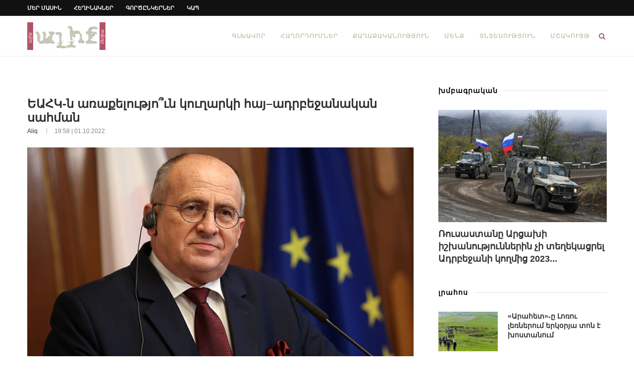

--- FILE ---
content_type: text/html; charset=UTF-8
request_url: https://www.aliqmedia.am/2022/10/01/84595/
body_size: 23671
content:
<!-- This page is cached by the Hummingbird Performance plugin v3.16.0 - https://wordpress.org/plugins/hummingbird-performance/. --><!DOCTYPE html><html
lang="hy" dir="ltr" lang="hy-AM" prefix="og: https://ogp.me/ns#"><head><meta
charset="UTF-8"><meta
http-equiv="X-UA-Compatible" content="IE=edge"><meta
name="viewport" content="width=device-width, initial-scale=1"><link rel="profile" href="https://gmpg.org/xfn/11" /><link
rel="shortcut icon" href="https://www.aliqmedia.am/wp-content/uploads/2020/09/favicon-1.ico" type="image/x-icon" /><link
rel="apple-touch-icon" sizes="180x180" href="https://www.aliqmedia.am/wp-content/uploads/2020/09/favicon-1.ico"><link
rel="alternate" type="application/rss+xml" title="Aliq Media Armenia RSS Feed" href="https://www.aliqmedia.am/feed/" /><link
rel="alternate" type="application/atom+xml" title="Aliq Media Armenia Atom Feed" href="https://www.aliqmedia.am/feed/atom/" /><link
rel="pingback" href="https://www.aliqmedia.am/xmlrpc.php" />
<!--[if lt IE 9]> <script src="https://www.aliqmedia.am/wp-content/themes/soledad/js/html5.js"></script> <![endif]--><title>ԵԱՀԿ-ն առաքելությո՞ւն կուղարկի հայ–ադրբեջանական սահման | Aliq Media Armenia</title><style>img:is([sizes="auto" i], [sizes^="auto," i]){contain-intrinsic-size:3000px 1500px}</style><meta
name="description" content="Լեհաստանի ԱԳՆ-ից հայտնել են, որ Եվրոպայի անվտանգության եւ համագործակցության կազմակերպությունը (ԵԱՀԿ) դիտարկում է իր առաքելությունը հայ-ադրբեջանական հակամարտության շրջան ուղարկելու հնարավորությունը։ «ԵԱՀԿ–ի ղեկավար, Լեհաստանի արտգործնախարար Զբիգնեւ Ռաուն հոկտեմբերի 1-ին հեռախոսազրույց է ունեցել Ֆրանսիայի արտգործնախարար Կատրին Կոլոննի հետ։ Զրույցի ընթացքում նախարարները քննարկել են Հայաստանի եւ Ադրբեջանի սահմանին տեղի ունեցած վերջին իրադարձությունները եւ այդ տարածաշրջան ԵԱՀԿ առաքելություն ուղարկելու" /><meta
name="robots" content="max-image-preview:large" /><meta
name="author" content="aliq"/><link
rel="canonical" href="https://www.aliqmedia.am/2022/10/01/84595/" /><meta
name="generator" content="All in One SEO Pro (AIOSEO) 4.8.7.1" /><meta
property="og:locale" content="en_US" /><meta
property="og:site_name" content="Aliq Media Armenia | media news armenia" /><meta
property="og:type" content="article" /><meta
property="og:title" content="ԵԱՀԿ-ն առաքելությո՞ւն կուղարկի հայ–ադրբեջանական սահման | Aliq Media Armenia" /><meta
property="og:description" content="Լեհաստանի ԱԳՆ-ից հայտնել են, որ Եվրոպայի անվտանգության եւ համագործակցության կազմակերպությունը (ԵԱՀԿ) դիտարկում է իր առաքելությունը հայ-ադրբեջանական հակամարտության շրջան ուղարկելու հնարավորությունը։ «ԵԱՀԿ–ի ղեկավար, Լեհաստանի արտգործնախարար Զբիգնեւ Ռաուն հոկտեմբերի 1-ին հեռախոսազրույց է ունեցել Ֆրանսիայի արտգործնախարար Կատրին Կոլոննի հետ։ Զրույցի ընթացքում նախարարները քննարկել են Հայաստանի եւ Ադրբեջանի սահմանին տեղի ունեցած վերջին իրադարձությունները եւ այդ տարածաշրջան ԵԱՀԿ առաքելություն ուղարկելու" /><meta
property="og:url" content="https://www.aliqmedia.am/2022/10/01/84595/" /><meta
property="og:image" content="https://www.aliqmedia.am/wp-content/uploads/2022/01/z_rau.jpg" /><meta
property="og:image:secure_url" content="https://www.aliqmedia.am/wp-content/uploads/2022/01/z_rau.jpg" /><meta
property="og:image:width" content="900" /><meta
property="og:image:height" content="506" /><meta
property="article:published_time" content="2022-10-01T15:58:54+00:00" /><meta
property="article:modified_time" content="2022-10-01T15:33:43+00:00" /><meta
property="article:publisher" content="https://www.facebook.com/aliqmediaarm" /><meta
name="twitter:card" content="summary" /><meta
name="twitter:title" content="ԵԱՀԿ-ն առաքելությո՞ւն կուղարկի հայ–ադրբեջանական սահման | Aliq Media Armenia" /><meta
name="twitter:description" content="Լեհաստանի ԱԳՆ-ից հայտնել են, որ Եվրոպայի անվտանգության եւ համագործակցության կազմակերպությունը (ԵԱՀԿ) դիտարկում է իր առաքելությունը հայ-ադրբեջանական հակամարտության շրջան ուղարկելու հնարավորությունը։ «ԵԱՀԿ–ի ղեկավար, Լեհաստանի արտգործնախարար Զբիգնեւ Ռաուն հոկտեմբերի 1-ին հեռախոսազրույց է ունեցել Ֆրանսիայի արտգործնախարար Կատրին Կոլոննի հետ։ Զրույցի ընթացքում նախարարները քննարկել են Հայաստանի եւ Ադրբեջանի սահմանին տեղի ունեցած վերջին իրադարձությունները եւ այդ տարածաշրջան ԵԱՀԿ առաքելություն ուղարկելու" /><meta
name="twitter:image" content="https://www.aliqmedia.am/wp-content/uploads/2022/01/z_rau.jpg" /> <script type="application/ld+json" class="aioseo-schema">{"@context":"https:\/\/schema.org","@graph":[{"@type":"Article","@id":"https:\/\/www.aliqmedia.am\/2022\/10\/01\/84595\/#article","name":"\u0535\u0531\u0540\u053f-\u0576 \u0561\u057c\u0561\u0584\u0565\u056c\u0578\u0582\u0569\u0575\u0578\u055e\u0582\u0576 \u056f\u0578\u0582\u0572\u0561\u0580\u056f\u056b \u0570\u0561\u0575\u2013\u0561\u0564\u0580\u0562\u0565\u057b\u0561\u0576\u0561\u056f\u0561\u0576 \u057d\u0561\u0570\u0574\u0561\u0576 | Aliq Media Armenia","headline":"\u0535\u0531\u0540\u053f-\u0576 \u0561\u057c\u0561\u0584\u0565\u056c\u0578\u0582\u0569\u0575\u0578\u055e\u0582\u0576 \u056f\u0578\u0582\u0572\u0561\u0580\u056f\u056b \u0570\u0561\u0575\u2013\u0561\u0564\u0580\u0562\u0565\u057b\u0561\u0576\u0561\u056f\u0561\u0576 \u057d\u0561\u0570\u0574\u0561\u0576","author":{"@id":"https:\/\/www.aliqmedia.am\/author\/aliq\/#author"},"publisher":{"@id":"https:\/\/www.aliqmedia.am\/#organization"},"image":{"@type":"ImageObject","url":"https:\/\/www.aliqmedia.am\/wp-content\/uploads\/2022\/01\/z_rau.jpg","width":900,"height":506,"caption":"Zbigniew Rau"},"datePublished":"2022-10-01T19:58:54+04:00","dateModified":"2022-10-01T19:33:43+04:00","inLanguage":"hy","mainEntityOfPage":{"@id":"https:\/\/www.aliqmedia.am\/2022\/10\/01\/84595\/#webpage"},"isPartOf":{"@id":"https:\/\/www.aliqmedia.am\/2022\/10\/01\/84595\/#webpage"},"articleSection":"\u053c\u0580\u0561\u0570\u0578\u057d"},{"@type":"BreadcrumbList","@id":"https:\/\/www.aliqmedia.am\/2022\/10\/01\/84595\/#breadcrumblist","itemListElement":[{"@type":"ListItem","@id":"https:\/\/www.aliqmedia.am#listItem","position":1,"name":"Home","item":"https:\/\/www.aliqmedia.am","nextItem":{"@type":"ListItem","@id":"https:\/\/www.aliqmedia.am\/category\/news\/#listItem","name":"\u053c\u0580\u0561\u0570\u0578\u057d"}},{"@type":"ListItem","@id":"https:\/\/www.aliqmedia.am\/category\/news\/#listItem","position":2,"name":"\u053c\u0580\u0561\u0570\u0578\u057d","item":"https:\/\/www.aliqmedia.am\/category\/news\/","nextItem":{"@type":"ListItem","@id":"https:\/\/www.aliqmedia.am\/2022\/10\/01\/84595\/#listItem","name":"\u0535\u0531\u0540\u053f-\u0576 \u0561\u057c\u0561\u0584\u0565\u056c\u0578\u0582\u0569\u0575\u0578\u055e\u0582\u0576 \u056f\u0578\u0582\u0572\u0561\u0580\u056f\u056b \u0570\u0561\u0575\u2013\u0561\u0564\u0580\u0562\u0565\u057b\u0561\u0576\u0561\u056f\u0561\u0576 \u057d\u0561\u0570\u0574\u0561\u0576"},"previousItem":{"@type":"ListItem","@id":"https:\/\/www.aliqmedia.am#listItem","name":"Home"}},{"@type":"ListItem","@id":"https:\/\/www.aliqmedia.am\/2022\/10\/01\/84595\/#listItem","position":3,"name":"\u0535\u0531\u0540\u053f-\u0576 \u0561\u057c\u0561\u0584\u0565\u056c\u0578\u0582\u0569\u0575\u0578\u055e\u0582\u0576 \u056f\u0578\u0582\u0572\u0561\u0580\u056f\u056b \u0570\u0561\u0575\u2013\u0561\u0564\u0580\u0562\u0565\u057b\u0561\u0576\u0561\u056f\u0561\u0576 \u057d\u0561\u0570\u0574\u0561\u0576","previousItem":{"@type":"ListItem","@id":"https:\/\/www.aliqmedia.am\/category\/news\/#listItem","name":"\u053c\u0580\u0561\u0570\u0578\u057d"}}]},{"@type":"Organization","@id":"https:\/\/www.aliqmedia.am\/#organization","name":"Aliq Media Armenia NGO","description":"media news armenia","url":"https:\/\/www.aliqmedia.am\/","logo":{"@type":"ImageObject","url":"https:\/\/www.aliqmedia.am\/wp-content\/uploads\/2020\/10\/aliq_logo_400x142.png","@id":"https:\/\/www.aliqmedia.am\/2022\/10\/01\/84595\/#organizationLogo","width":400,"height":142},"image":{"@id":"https:\/\/www.aliqmedia.am\/2022\/10\/01\/84595\/#organizationLogo"},"sameAs":["https:\/\/www.facebook.com\/aliqmediaarm","https:\/\/www.youtube.com\/@AliqMediaArmenia"]},{"@type":"Person","@id":"https:\/\/www.aliqmedia.am\/author\/aliq\/#author","url":"https:\/\/www.aliqmedia.am\/author\/aliq\/","name":"aliq","image":{"@type":"ImageObject","@id":"https:\/\/www.aliqmedia.am\/2022\/10\/01\/84595\/#authorImage","url":"https:\/\/www.aliqmedia.am\/wp-content\/wphb-cache\/gravatar\/ae9\/ae9ea7fc2242abe475eef3cb1170189fx96.jpg","width":96,"height":96,"caption":"aliq"}},{"@type":"WebPage","@id":"https:\/\/www.aliqmedia.am\/2022\/10\/01\/84595\/#webpage","url":"https:\/\/www.aliqmedia.am\/2022\/10\/01\/84595\/","name":"\u0535\u0531\u0540\u053f-\u0576 \u0561\u057c\u0561\u0584\u0565\u056c\u0578\u0582\u0569\u0575\u0578\u055e\u0582\u0576 \u056f\u0578\u0582\u0572\u0561\u0580\u056f\u056b \u0570\u0561\u0575\u2013\u0561\u0564\u0580\u0562\u0565\u057b\u0561\u0576\u0561\u056f\u0561\u0576 \u057d\u0561\u0570\u0574\u0561\u0576 | Aliq Media Armenia","description":"\u053c\u0565\u0570\u0561\u057d\u057f\u0561\u0576\u056b \u0531\u0533\u0546-\u056b\u0581 \u0570\u0561\u0575\u057f\u0576\u0565\u056c \u0565\u0576, \u0578\u0580 \u0535\u057e\u0580\u0578\u057a\u0561\u0575\u056b \u0561\u0576\u057e\u057f\u0561\u0576\u0563\u0578\u0582\u0569\u0575\u0561\u0576 \u0565\u0582 \u0570\u0561\u0574\u0561\u0563\u0578\u0580\u056e\u0561\u056f\u0581\u0578\u0582\u0569\u0575\u0561\u0576 \u056f\u0561\u0566\u0574\u0561\u056f\u0565\u0580\u057a\u0578\u0582\u0569\u0575\u0578\u0582\u0576\u0568 (\u0535\u0531\u0540\u053f) \u0564\u056b\u057f\u0561\u0580\u056f\u0578\u0582\u0574 \u0567 \u056b\u0580 \u0561\u057c\u0561\u0584\u0565\u056c\u0578\u0582\u0569\u0575\u0578\u0582\u0576\u0568 \u0570\u0561\u0575-\u0561\u0564\u0580\u0562\u0565\u057b\u0561\u0576\u0561\u056f\u0561\u0576 \u0570\u0561\u056f\u0561\u0574\u0561\u0580\u057f\u0578\u0582\u0569\u0575\u0561\u0576 \u0577\u0580\u057b\u0561\u0576 \u0578\u0582\u0572\u0561\u0580\u056f\u0565\u056c\u0578\u0582 \u0570\u0576\u0561\u0580\u0561\u057e\u0578\u0580\u0578\u0582\u0569\u0575\u0578\u0582\u0576\u0568\u0589 \u00ab\u0535\u0531\u0540\u053f\u2013\u056b \u0572\u0565\u056f\u0561\u057e\u0561\u0580, \u053c\u0565\u0570\u0561\u057d\u057f\u0561\u0576\u056b \u0561\u0580\u057f\u0563\u0578\u0580\u056e\u0576\u0561\u056d\u0561\u0580\u0561\u0580 \u0536\u0562\u056b\u0563\u0576\u0565\u0582 \u054c\u0561\u0578\u0582\u0576 \u0570\u0578\u056f\u057f\u0565\u0574\u0562\u0565\u0580\u056b 1-\u056b\u0576 \u0570\u0565\u057c\u0561\u056d\u0578\u057d\u0561\u0566\u0580\u0578\u0582\u0575\u0581 \u0567 \u0578\u0582\u0576\u0565\u0581\u0565\u056c \u0556\u0580\u0561\u0576\u057d\u056b\u0561\u0575\u056b \u0561\u0580\u057f\u0563\u0578\u0580\u056e\u0576\u0561\u056d\u0561\u0580\u0561\u0580 \u053f\u0561\u057f\u0580\u056b\u0576 \u053f\u0578\u056c\u0578\u0576\u0576\u056b \u0570\u0565\u057f\u0589 \u0536\u0580\u0578\u0582\u0575\u0581\u056b \u0568\u0576\u0569\u0561\u0581\u0584\u0578\u0582\u0574 \u0576\u0561\u056d\u0561\u0580\u0561\u0580\u0576\u0565\u0580\u0568 \u0584\u0576\u0576\u0561\u0580\u056f\u0565\u056c \u0565\u0576 \u0540\u0561\u0575\u0561\u057d\u057f\u0561\u0576\u056b \u0565\u0582 \u0531\u0564\u0580\u0562\u0565\u057b\u0561\u0576\u056b \u057d\u0561\u0570\u0574\u0561\u0576\u056b\u0576 \u057f\u0565\u0572\u056b \u0578\u0582\u0576\u0565\u0581\u0561\u056e \u057e\u0565\u0580\u057b\u056b\u0576 \u056b\u0580\u0561\u0564\u0561\u0580\u0571\u0578\u0582\u0569\u0575\u0578\u0582\u0576\u0576\u0565\u0580\u0568 \u0565\u0582 \u0561\u0575\u0564 \u057f\u0561\u0580\u0561\u056e\u0561\u0577\u0580\u057b\u0561\u0576 \u0535\u0531\u0540\u053f \u0561\u057c\u0561\u0584\u0565\u056c\u0578\u0582\u0569\u0575\u0578\u0582\u0576 \u0578\u0582\u0572\u0561\u0580\u056f\u0565\u056c\u0578\u0582","inLanguage":"hy","isPartOf":{"@id":"https:\/\/www.aliqmedia.am\/#website"},"breadcrumb":{"@id":"https:\/\/www.aliqmedia.am\/2022\/10\/01\/84595\/#breadcrumblist"},"author":{"@id":"https:\/\/www.aliqmedia.am\/author\/aliq\/#author"},"creator":{"@id":"https:\/\/www.aliqmedia.am\/author\/aliq\/#author"},"image":{"@type":"ImageObject","url":"https:\/\/www.aliqmedia.am\/wp-content\/uploads\/2022\/01\/z_rau.jpg","@id":"https:\/\/www.aliqmedia.am\/2022\/10\/01\/84595\/#mainImage","width":900,"height":506,"caption":"Zbigniew Rau"},"primaryImageOfPage":{"@id":"https:\/\/www.aliqmedia.am\/2022\/10\/01\/84595\/#mainImage"},"datePublished":"2022-10-01T19:58:54+04:00","dateModified":"2022-10-01T19:33:43+04:00"},{"@type":"WebSite","@id":"https:\/\/www.aliqmedia.am\/#website","url":"https:\/\/www.aliqmedia.am\/","name":"Aliq Media Armenia","description":"media news armenia","inLanguage":"hy","publisher":{"@id":"https:\/\/www.aliqmedia.am\/#organization"}}]}</script> <link
rel="alternate" type="application/rss+xml" title="Aliq Media Armenia &rarr; լրահոսը" href="https://www.aliqmedia.am/feed/" /><style>.lazyload,.lazyloading{max-width:100%}</style><style id='classic-theme-styles-inline-css' type='text/css'>
/*! This file is auto-generated */
.wp-block-button__link{color:#fff;background-color:#32373c;border-radius:9999px;box-shadow:none;text-decoration:none;padding:calc(.667em + 2px) calc(1.333em+2px);font-size:1.125em}.wp-block-file__button{background:#32373c;color:#fff;text-decoration:none}</style><link
rel='stylesheet' id='wphb-1-css' href='https://www.aliqmedia.am/wp-content/uploads/hummingbird-assets/f8542fe5b97b7b888f300cba170bd2fe.css' type='text/css' media='all' /> <script type="6edbc31c34046516fab0ea79-text/javascript" src="https://www.aliqmedia.am/wp-content/uploads/hummingbird-assets/fed26fc51dbe2dbb5205cfa00fe5f62a.js" id="wphb-2-js"></script> <script type="6edbc31c34046516fab0ea79-text/javascript" src="https://www.aliqmedia.am/wp-content/uploads/hummingbird-assets/4a1744c37d6e1124fff93aa30e47c875.js" id="taxopress-frontend-js-js"></script> <script type="6edbc31c34046516fab0ea79-text/javascript"></script><link
rel="https://api.w.org/" href="https://www.aliqmedia.am/wp-json/" /><link
rel="alternate" title="JSON" type="application/json" href="https://www.aliqmedia.am/wp-json/wp/v2/posts/84595" /><link
rel="EditURI" type="application/rsd+xml" title="RSD" href="https://www.aliqmedia.am/xmlrpc.php?rsd" /><meta
name="generator" content="WordPress 6.8.3" /><link
rel='shortlink' href='https://www.aliqmedia.am/?p=84595' /><link
rel="alternate" title="oEmbed (JSON)" type="application/json+oembed" href="https://www.aliqmedia.am/wp-json/oembed/1.0/embed?url=https%3A%2F%2Fwww.aliqmedia.am%2F2022%2F10%2F01%2F84595%2F" /><link
rel="alternate" title="oEmbed (XML)" type="text/xml+oembed" href="https://www.aliqmedia.am/wp-json/oembed/1.0/embed?url=https%3A%2F%2Fwww.aliqmedia.am%2F2022%2F10%2F01%2F84595%2F&#038;format=xml" /><style type="text/css"></style><style type="text/css">@font-face{font-family:'Oswald';font-style:font-display: swap;normal;font-weight:400;src:local('Oswald Regular'), local('Oswald-Regular'), url(https://www.aliqmedia.am/wp-content/plugins/penci-review/fonts/TK3iWkUHHAIjg752HT8Ghe4.woff2) format('woff2');unicode-range:U+0400-045F,U+0490-0491,U+04B0-04B1,U+2116}@font-face{font-family:'Oswald';font-style:normal;font-weight:400;src:local('Oswald Regular'), local('Oswald-Regular'), url(https://www.aliqmedia.am/wp-content/plugins/penci-review/fonts/TK3iWkUHHAIjg752Fj8Ghe4.woff2) format('woff2');unicode-range:U+0102-0103,U+0110-0111,U+1EA0-1EF9,U+20AB}@font-face{font-family:'Oswald';font-style:normal;font-weight:400;src:local('Oswald Regular'), local('Oswald-Regular'), url(https://www.aliqmedia.am/wp-content/plugins/penci-review/fonts/TK3iWkUHHAIjg752Fz8Ghe4.woff2) format('woff2');unicode-range:U+0100-024F,U+0259,U+1E00-1EFF,U+2020,U+20A0-20AB,U+20AD-20CF,U+2113,U+2C60-2C7F,U+A720-A7FF}@font-face{font-family:'Oswald';font-style:normal;font-weight:400;src:local('Oswald Regular'), local('Oswald-Regular'), url(https://www.aliqmedia.am/wp-content/plugins/penci-review/fonts/TK3iWkUHHAIjg752GT8G.woff2) format('woff2');unicode-range:U+0000-00FF, U+0131, U+0152-0153, U+02BB-02BC, U+02C6, U+02DA, U+02DC, U+2000-206F, U+2074, U+20AC, U+2122, U+2191, U+2193, U+2212, U+2215, U+FEFF, U+FFFD}</style> <script type="6edbc31c34046516fab0ea79-text/javascript">var portfolioDataJs=portfolioDataJs||[];</script> <script type="6edbc31c34046516fab0ea79-text/javascript">document.documentElement.className=document.documentElement.className.replace('no-js','js');</script> <style>.no-js
img.lazyload{display:none}figure.wp-block-image
img.lazyloading{min-width:150px}.lazyload,.lazyloading{--smush-placeholder-width:100px;--smush-placeholder-aspect-ratio:1/1;width:var(--smush-image-width, var(--smush-placeholder-width)) !important;aspect-ratio:var(--smush-image-aspect-ratio, var(--smush-placeholder-aspect-ratio)) !important}.lazyload,.lazyloading{opacity:0}.lazyloaded{opacity:1;transition:opacity 400ms;transition-delay:0ms}</style><style type="text/css">@font-face{font-display:swap;font-family:'Montserrat';font-style:italic;font-weight:300;src:local('Montserrat Light Italic'),local(Montserrat-LightItalic),url(https://www.aliqmedia.am/wp-content/themes/soledad/fonts/montserrat/JTUPjIg1_i6t8kCHKm459WxZYgzz8fZwnCo.woff2) format("woff2");unicode-range:U+0460-052F,U+1C80-1C88,U+20B4,U+2DE0-2DFF,U+A640-A69F,U+FE2E-FE2F}@font-face{font-display:swap;font-family:'Montserrat';font-style:italic;font-weight:300;src:local('Montserrat Light Italic'),local(Montserrat-LightItalic),url(https://www.aliqmedia.am/wp-content/themes/soledad/fonts/montserrat/JTUPjIg1_i6t8kCHKm459WxZYgzz-PZwnCo.woff2) format("woff2");unicode-range:U+0400-045F,U+0490-0491,U+04B0-04B1,U+2116}@font-face{font-display:swap;font-family:'Montserrat';font-style:italic;font-weight:300;src:local('Montserrat Light Italic'),local(Montserrat-LightItalic),url(https://www.aliqmedia.am/wp-content/themes/soledad/fonts/montserrat/JTUPjIg1_i6t8kCHKm459WxZYgzz8_ZwnCo.woff2) format("woff2");unicode-range:U+0102-0103,U+0110-0111,U+1EA0-1EF9,U+20AB}@font-face{font-display:swap;font-family:'Montserrat';font-style:italic;font-weight:300;src:local('Montserrat Light Italic'),local(Montserrat-LightItalic),url(https://www.aliqmedia.am/wp-content/themes/soledad/fonts/montserrat/JTUPjIg1_i6t8kCHKm459WxZYgzz8vZwnCo.woff2) format("woff2");unicode-range:U+0100-024F,U+0259,U+1E00-1EFF,U+2020,U+20A0-20AB,U+20AD-20CF,U+2113,U+2C60-2C7F,U+A720-A7FF}@font-face{font-display:swap;font-family:'Montserrat';font-style:italic;font-weight:300;src:local('Montserrat Light Italic'),local(Montserrat-LightItalic),url(https://www.aliqmedia.am/wp-content/themes/soledad/fonts/montserrat/JTUPjIg1_i6t8kCHKm459WxZYgzz_PZw.woff2) format("woff2");unicode-range:U+0000-00FF,U+0131,U+0152-0153,U+02BB-02BC,U+02C6,U+02DA,U+02DC,U+2000-206F,U+2074,U+20AC,U+2122,U+2191,U+2193,U+2212,U+2215,U+FEFF,U+FFFD}@font-face{font-display:swap;font-family:'Montserrat';font-style:italic;font-weight:400;src:local('Montserrat Italic'),local(Montserrat-Italic),url(https://www.aliqmedia.am/wp-content/themes/soledad/fonts/montserrat/JTUQjIg1_i6t8kCHKm459WxRxC7mw9c.woff2) format("woff2");unicode-range:U+0460-052F,U+1C80-1C88,U+20B4,U+2DE0-2DFF,U+A640-A69F,U+FE2E-FE2F}@font-face{font-display:swap;font-family:'Montserrat';font-style:italic;font-weight:400;src:local('Montserrat Italic'),local(Montserrat-Italic),url(https://www.aliqmedia.am/wp-content/themes/soledad/fonts/montserrat/JTUQjIg1_i6t8kCHKm459WxRzS7mw9c.woff2) format("woff2");unicode-range:U+0400-045F,U+0490-0491,U+04B0-04B1,U+2116}@font-face{font-display:swap;font-family:'Montserrat';font-style:italic;font-weight:400;src:local('Montserrat Italic'),local(Montserrat-Italic),url(https://www.aliqmedia.am/wp-content/themes/soledad/fonts/montserrat/JTUQjIg1_i6t8kCHKm459WxRxi7mw9c.woff2) format("woff2");unicode-range:U+0102-0103,U+0110-0111,U+1EA0-1EF9,U+20AB}@font-face{font-display:swap;font-family:'Montserrat';font-style:italic;font-weight:400;src:local('Montserrat Italic'),local(Montserrat-Italic),url(https://www.aliqmedia.am/wp-content/themes/soledad/fonts/montserrat/JTUQjIg1_i6t8kCHKm459WxRxy7mw9c.woff2) format("woff2");unicode-range:U+0100-024F,U+0259,U+1E00-1EFF,U+2020,U+20A0-20AB,U+20AD-20CF,U+2113,U+2C60-2C7F,U+A720-A7FF}@font-face{font-display:swap;font-family:'Montserrat';font-style:italic;font-weight:400;src:local('Montserrat Italic'),local(Montserrat-Italic),url(https://www.aliqmedia.am/wp-content/themes/soledad/fonts/montserrat/JTUQjIg1_i6t8kCHKm459WxRyS7m.woff2) format("woff2");unicode-range:U+0000-00FF,U+0131,U+0152-0153,U+02BB-02BC,U+02C6,U+02DA,U+02DC,U+2000-206F,U+2074,U+20AC,U+2122,U+2191,U+2193,U+2212,U+2215,U+FEFF,U+FFFD}@font-face{font-display:swap;font-family:'Montserrat';font-style:italic;font-weight:500;src:local('Montserrat Medium Italic'),local(Montserrat-MediumItalic),url(https://www.aliqmedia.am/wp-content/themes/soledad/fonts/montserrat/JTUPjIg1_i6t8kCHKm459WxZOg3z8fZwnCo.woff2) format("woff2");unicode-range:U+0460-052F,U+1C80-1C88,U+20B4,U+2DE0-2DFF,U+A640-A69F,U+FE2E-FE2F}@font-face{font-display:swap;font-family:'Montserrat';font-style:italic;font-weight:500;src:local('Montserrat Medium Italic'),local(Montserrat-MediumItalic),url(https://www.aliqmedia.am/wp-content/themes/soledad/fonts/montserrat/JTUPjIg1_i6t8kCHKm459WxZOg3z-PZwnCo.woff2) format("woff2");unicode-range:U+0400-045F,U+0490-0491,U+04B0-04B1,U+2116}@font-face{font-display:swap;font-family:'Montserrat';font-style:italic;font-weight:500;src:local('Montserrat Medium Italic'),local(Montserrat-MediumItalic),url(https://www.aliqmedia.am/wp-content/themes/soledad/fonts/montserrat/JTUPjIg1_i6t8kCHKm459WxZOg3z8_ZwnCo.woff2) format("woff2");unicode-range:U+0102-0103,U+0110-0111,U+1EA0-1EF9,U+20AB}@font-face{font-display:swap;font-family:'Montserrat';font-style:italic;font-weight:500;src:local('Montserrat Medium Italic'),local(Montserrat-MediumItalic),url(https://www.aliqmedia.am/wp-content/themes/soledad/fonts/montserrat/JTUPjIg1_i6t8kCHKm459WxZOg3z8vZwnCo.woff2) format("woff2");unicode-range:U+0100-024F,U+0259,U+1E00-1EFF,U+2020,U+20A0-20AB,U+20AD-20CF,U+2113,U+2C60-2C7F,U+A720-A7FF}@font-face{font-display:swap;font-family:'Montserrat';font-style:italic;font-weight:500;src:local('Montserrat Medium Italic'),local(Montserrat-MediumItalic),url(https://www.aliqmedia.am/wp-content/themes/soledad/fonts/montserrat/JTUPjIg1_i6t8kCHKm459WxZOg3z_PZw.woff2) format("woff2");unicode-range:U+0000-00FF,U+0131,U+0152-0153,U+02BB-02BC,U+02C6,U+02DA,U+02DC,U+2000-206F,U+2074,U+20AC,U+2122,U+2191,U+2193,U+2212,U+2215,U+FEFF,U+FFFD}@font-face{font-display:swap;font-family:'Montserrat';font-style:italic;font-weight:700;src:local('Montserrat Bold Italic'),local(Montserrat-BoldItalic),url(https://www.aliqmedia.am/wp-content/themes/soledad/fonts/montserrat/JTUPjIg1_i6t8kCHKm459WxZcgvz8fZwnCo.woff2) format("woff2");unicode-range:U+0460-052F,U+1C80-1C88,U+20B4,U+2DE0-2DFF,U+A640-A69F,U+FE2E-FE2F}@font-face{font-display:swap;font-family:'Montserrat';font-style:italic;font-weight:700;src:local('Montserrat Bold Italic'),local(Montserrat-BoldItalic),url(https://www.aliqmedia.am/wp-content/themes/soledad/fonts/montserrat/JTUPjIg1_i6t8kCHKm459WxZcgvz-PZwnCo.woff2) format("woff2");unicode-range:U+0400-045F,U+0490-0491,U+04B0-04B1,U+2116}@font-face{font-display:swap;font-family:'Montserrat';font-style:italic;font-weight:700;src:local('Montserrat Bold Italic'),local(Montserrat-BoldItalic),url(https://www.aliqmedia.am/wp-content/themes/soledad/fonts/montserrat/JTUPjIg1_i6t8kCHKm459WxZcgvz8_ZwnCo.woff2) format("woff2");unicode-range:U+0102-0103,U+0110-0111,U+1EA0-1EF9,U+20AB}@font-face{font-display:swap;font-family:'Montserrat';font-style:italic;font-weight:700;src:local('Montserrat Bold Italic'),local(Montserrat-BoldItalic),url(https://www.aliqmedia.am/wp-content/themes/soledad/fonts/montserrat/JTUPjIg1_i6t8kCHKm459WxZcgvz8vZwnCo.woff2) format("woff2");unicode-range:U+0100-024F,U+0259,U+1E00-1EFF,U+2020,U+20A0-20AB,U+20AD-20CF,U+2113,U+2C60-2C7F,U+A720-A7FF}@font-face{font-display:swap;font-family:'Montserrat';font-style:italic;font-weight:700;src:local('Montserrat Bold Italic'),local(Montserrat-BoldItalic),url(https://www.aliqmedia.am/wp-content/themes/soledad/fonts/montserrat/JTUPjIg1_i6t8kCHKm459WxZcgvz_PZw.woff2) format("woff2");unicode-range:U+0000-00FF,U+0131,U+0152-0153,U+02BB-02BC,U+02C6,U+02DA,U+02DC,U+2000-206F,U+2074,U+20AC,U+2122,U+2191,U+2193,U+2212,U+2215,U+FEFF,U+FFFD}@font-face{font-display:swap;font-family:'Montserrat';font-style:italic;font-weight:800;src:local('Montserrat ExtraBold Italic'),local(Montserrat-ExtraBoldItalic),url(https://www.aliqmedia.am/wp-content/themes/soledad/fonts/montserrat/JTUPjIg1_i6t8kCHKm459WxZbgjz8fZwnCo.woff2) format("woff2");unicode-range:U+0460-052F,U+1C80-1C88,U+20B4,U+2DE0-2DFF,U+A640-A69F,U+FE2E-FE2F}@font-face{font-display:swap;font-family:'Montserrat';font-style:italic;font-weight:800;src:local('Montserrat ExtraBold Italic'),local(Montserrat-ExtraBoldItalic),url(https://www.aliqmedia.am/wp-content/themes/soledad/fonts/montserrat/JTUPjIg1_i6t8kCHKm459WxZbgjz-PZwnCo.woff2) format("woff2");unicode-range:U+0400-045F,U+0490-0491,U+04B0-04B1,U+2116}@font-face{font-display:swap;font-family:'Montserrat';font-style:italic;font-weight:800;src:local('Montserrat ExtraBold Italic'),local(Montserrat-ExtraBoldItalic),url(https://www.aliqmedia.am/wp-content/themes/soledad/fonts/montserrat/JTUPjIg1_i6t8kCHKm459WxZbgjz8_ZwnCo.woff2) format("woff2");unicode-range:U+0102-0103,U+0110-0111,U+1EA0-1EF9,U+20AB}@font-face{font-display:swap;font-family:'Montserrat';font-style:italic;font-weight:800;src:local('Montserrat ExtraBold Italic'),local(Montserrat-ExtraBoldItalic),url(https://www.aliqmedia.am/wp-content/themes/soledad/fonts/montserrat/JTUPjIg1_i6t8kCHKm459WxZbgjz8vZwnCo.woff2) format("woff2");unicode-range:U+0100-024F,U+0259,U+1E00-1EFF,U+2020,U+20A0-20AB,U+20AD-20CF,U+2113,U+2C60-2C7F,U+A720-A7FF}@font-face{font-display:swap;font-family:'Montserrat';font-style:italic;font-weight:800;src:local('Montserrat ExtraBold Italic'),local(Montserrat-ExtraBoldItalic),url(https://www.aliqmedia.am/wp-content/themes/soledad/fonts/montserrat/JTUPjIg1_i6t8kCHKm459WxZbgjz_PZw.woff2) format("woff2");unicode-range:U+0000-00FF,U+0131,U+0152-0153,U+02BB-02BC,U+02C6,U+02DA,U+02DC,U+2000-206F,U+2074,U+20AC,U+2122,U+2191,U+2193,U+2212,U+2215,U+FEFF,U+FFFD}@font-face{font-display:swap;font-family:'Montserrat';font-style:normal;font-weight:300;src:local('Montserrat Light'),local(Montserrat-Light),url(https://www.aliqmedia.am/wp-content/themes/soledad/fonts/montserrat/JTURjIg1_i6t8kCHKm45_cJD3gTD_u50.woff2) format("woff2");unicode-range:U+0460-052F,U+1C80-1C88,U+20B4,U+2DE0-2DFF,U+A640-A69F,U+FE2E-FE2F}@font-face{font-display:swap;font-family:'Montserrat';font-style:normal;font-weight:300;src:local('Montserrat Light'),local(Montserrat-Light),url(https://www.aliqmedia.am/wp-content/themes/soledad/fonts/montserrat/JTURjIg1_i6t8kCHKm45_cJD3g3D_u50.woff2) format("woff2");unicode-range:U+0400-045F,U+0490-0491,U+04B0-04B1,U+2116}@font-face{font-display:swap;font-family:'Montserrat';font-style:normal;font-weight:300;src:local('Montserrat Light'),local(Montserrat-Light),url(https://www.aliqmedia.am/wp-content/themes/soledad/fonts/montserrat/JTURjIg1_i6t8kCHKm45_cJD3gbD_u50.woff2) format("woff2");unicode-range:U+0102-0103,U+0110-0111,U+1EA0-1EF9,U+20AB}@font-face{font-display:swap;font-family:'Montserrat';font-style:normal;font-weight:300;src:local('Montserrat Light'),local(Montserrat-Light),url(https://www.aliqmedia.am/wp-content/themes/soledad/fonts/montserrat/JTURjIg1_i6t8kCHKm45_cJD3gfD_u50.woff2) format("woff2");unicode-range:U+0100-024F,U+0259,U+1E00-1EFF,U+2020,U+20A0-20AB,U+20AD-20CF,U+2113,U+2C60-2C7F,U+A720-A7FF}@font-face{font-display:swap;font-family:'Montserrat';font-style:normal;font-weight:300;src:local('Montserrat Light'),local(Montserrat-Light),url(https://www.aliqmedia.am/wp-content/themes/soledad/fonts/montserrat/JTURjIg1_i6t8kCHKm45_cJD3gnD_g.woff2) format("woff2");unicode-range:U+0000-00FF,U+0131,U+0152-0153,U+02BB-02BC,U+02C6,U+02DA,U+02DC,U+2000-206F,U+2074,U+20AC,U+2122,U+2191,U+2193,U+2212,U+2215,U+FEFF,U+FFFD}@font-face{font-display:swap;font-family:'Montserrat';font-style:normal;font-weight:400;src:local('Montserrat Regular'),local(Montserrat-Regular),url(https://www.aliqmedia.am/wp-content/themes/soledad/fonts/montserrat/JTUSjIg1_i6t8kCHKm459WRhyzbi.woff2) format("woff2");unicode-range:U+0460-052F,U+1C80-1C88,U+20B4,U+2DE0-2DFF,U+A640-A69F,U+FE2E-FE2F}@font-face{font-display:swap;font-family:'Montserrat';font-style:normal;font-weight:400;src:local('Montserrat Regular'),local(Montserrat-Regular),url(https://www.aliqmedia.am/wp-content/themes/soledad/fonts/montserrat/JTUSjIg1_i6t8kCHKm459W1hyzbi.woff2) format("woff2");unicode-range:U+0400-045F,U+0490-0491,U+04B0-04B1,U+2116}@font-face{font-display:swap;font-family:'Montserrat';font-style:normal;font-weight:400;src:local('Montserrat Regular'),local(Montserrat-Regular),url(https://www.aliqmedia.am/wp-content/themes/soledad/fonts/montserrat/JTUSjIg1_i6t8kCHKm459WZhyzbi.woff2) format("woff2");unicode-range:U+0102-0103,U+0110-0111,U+1EA0-1EF9,U+20AB}@font-face{font-display:swap;font-family:'Montserrat';font-style:normal;font-weight:400;src:local('Montserrat Regular'),local(Montserrat-Regular),url(https://www.aliqmedia.am/wp-content/themes/soledad/fonts/montserrat/JTUSjIg1_i6t8kCHKm459Wdhyzbi.woff2) format("woff2");unicode-range:U+0100-024F,U+0259,U+1E00-1EFF,U+2020,U+20A0-20AB,U+20AD-20CF,U+2113,U+2C60-2C7F,U+A720-A7FF}@font-face{font-display:swap;font-family:'Montserrat';font-style:normal;font-weight:400;src:local('Montserrat Regular'),local(Montserrat-Regular),url(https://www.aliqmedia.am/wp-content/themes/soledad/fonts/montserrat/JTUSjIg1_i6t8kCHKm459Wlhyw.woff2) format("woff2");unicode-range:U+0000-00FF,U+0131,U+0152-0153,U+02BB-02BC,U+02C6,U+02DA,U+02DC,U+2000-206F,U+2074,U+20AC,U+2122,U+2191,U+2193,U+2212,U+2215,U+FEFF,U+FFFD}@font-face{font-display:swap;font-family:'Montserrat';font-style:normal;font-weight:500;src:local('Montserrat Medium'),local(Montserrat-Medium),url(https://www.aliqmedia.am/wp-content/themes/soledad/fonts/montserrat/JTURjIg1_i6t8kCHKm45_ZpC3gTD_u50.woff2) format("woff2");unicode-range:U+0460-052F,U+1C80-1C88,U+20B4,U+2DE0-2DFF,U+A640-A69F,U+FE2E-FE2F}@font-face{font-display:swap;font-family:'Montserrat';font-style:normal;font-weight:500;src:local('Montserrat Medium'),local(Montserrat-Medium),url(https://www.aliqmedia.am/wp-content/themes/soledad/fonts/montserrat/JTURjIg1_i6t8kCHKm45_ZpC3g3D_u50.woff2) format("woff2");unicode-range:U+0400-045F,U+0490-0491,U+04B0-04B1,U+2116}@font-face{font-display:swap;font-family:'Montserrat';font-style:normal;font-weight:500;src:local('Montserrat Medium'),local(Montserrat-Medium),url(https://www.aliqmedia.am/wp-content/themes/soledad/fonts/montserrat/JTURjIg1_i6t8kCHKm45_ZpC3gbD_u50.woff2) format("woff2");unicode-range:U+0102-0103,U+0110-0111,U+1EA0-1EF9,U+20AB}@font-face{font-display:swap;font-family:'Montserrat';font-style:normal;font-weight:500;src:local('Montserrat Medium'),local(Montserrat-Medium),url(https://www.aliqmedia.am/wp-content/themes/soledad/fonts/montserrat/JTURjIg1_i6t8kCHKm45_ZpC3gfD_u50.woff2) format("woff2");unicode-range:U+0100-024F,U+0259,U+1E00-1EFF,U+2020,U+20A0-20AB,U+20AD-20CF,U+2113,U+2C60-2C7F,U+A720-A7FF}@font-face{font-display:swap;font-family:'Montserrat';font-style:normal;font-weight:500;src:local('Montserrat Medium'),local(Montserrat-Medium),url(https://www.aliqmedia.am/wp-content/themes/soledad/fonts/montserrat/JTURjIg1_i6t8kCHKm45_ZpC3gnD_g.woff2) format("woff2");unicode-range:U+0000-00FF,U+0131,U+0152-0153,U+02BB-02BC,U+02C6,U+02DA,U+02DC,U+2000-206F,U+2074,U+20AC,U+2122,U+2191,U+2193,U+2212,U+2215,U+FEFF,U+FFFD}@font-face{font-display:swap;font-family:'Montserrat';font-style:normal;font-weight:700;src:local('Montserrat Bold'),local(Montserrat-Bold),url(https://www.aliqmedia.am/wp-content/themes/soledad/fonts/montserrat/JTURjIg1_i6t8kCHKm45_dJE3gTD_u50.woff2) format("woff2");unicode-range:U+0460-052F,U+1C80-1C88,U+20B4,U+2DE0-2DFF,U+A640-A69F,U+FE2E-FE2F}@font-face{font-display:swap;font-family:'Montserrat';font-style:normal;font-weight:700;src:local('Montserrat Bold'),local(Montserrat-Bold),url(https://www.aliqmedia.am/wp-content/themes/soledad/fonts/montserrat/JTURjIg1_i6t8kCHKm45_dJE3g3D_u50.woff2) format("woff2");unicode-range:U+0400-045F,U+0490-0491,U+04B0-04B1,U+2116}@font-face{font-display:swap;font-family:'Montserrat';font-style:normal;font-weight:700;src:local('Montserrat Bold'),local(Montserrat-Bold),url(https://www.aliqmedia.am/wp-content/themes/soledad/fonts/montserrat/JTURjIg1_i6t8kCHKm45_dJE3gbD_u50.woff2) format("woff2");unicode-range:U+0102-0103,U+0110-0111,U+1EA0-1EF9,U+20AB}@font-face{font-display:swap;font-family:'Montserrat';font-style:normal;font-weight:700;src:local('Montserrat Bold'),local(Montserrat-Bold),url(https://www.aliqmedia.am/wp-content/themes/soledad/fonts/montserrat/JTURjIg1_i6t8kCHKm45_dJE3gfD_u50.woff2) format("woff2");unicode-range:U+0100-024F,U+0259,U+1E00-1EFF,U+2020,U+20A0-20AB,U+20AD-20CF,U+2113,U+2C60-2C7F,U+A720-A7FF}@font-face{font-display:swap;font-family:'Montserrat';font-style:normal;font-weight:700;src:local('Montserrat Bold'),local(Montserrat-Bold),url(https://www.aliqmedia.am/wp-content/themes/soledad/fonts/montserrat/JTURjIg1_i6t8kCHKm45_dJE3gnD_g.woff2) format("woff2");unicode-range:U+0000-00FF,U+0131,U+0152-0153,U+02BB-02BC,U+02C6,U+02DA,U+02DC,U+2000-206F,U+2074,U+20AC,U+2122,U+2191,U+2193,U+2212,U+2215,U+FEFF,U+FFFD}@font-face{font-display:swap;font-family:'Montserrat';font-style:normal;font-weight:800;src:local('Montserrat ExtraBold'),local(Montserrat-ExtraBold),url(https://www.aliqmedia.am/wp-content/themes/soledad/fonts/montserrat/JTURjIg1_i6t8kCHKm45_c5H3gTD_u50.woff2) format("woff2");unicode-range:U+0460-052F,U+1C80-1C88,U+20B4,U+2DE0-2DFF,U+A640-A69F,U+FE2E-FE2F}@font-face{font-display:swap;font-family:'Montserrat';font-style:normal;font-weight:800;src:local('Montserrat ExtraBold'),local(Montserrat-ExtraBold),url(https://www.aliqmedia.am/wp-content/themes/soledad/fonts/montserrat/JTURjIg1_i6t8kCHKm45_c5H3g3D_u50.woff2) format("woff2");unicode-range:U+0400-045F,U+0490-0491,U+04B0-04B1,U+2116}@font-face{font-display:swap;font-family:'Montserrat';font-style:normal;font-weight:800;src:local('Montserrat ExtraBold'),local(Montserrat-ExtraBold),url(https://www.aliqmedia.am/wp-content/themes/soledad/fonts/montserrat/JTURjIg1_i6t8kCHKm45_c5H3gbD_u50.woff2) format("woff2");unicode-range:U+0102-0103,U+0110-0111,U+1EA0-1EF9,U+20AB}@font-face{font-display:swap;font-family:'Montserrat';font-style:normal;font-weight:800;src:local('Montserrat ExtraBold'),local(Montserrat-ExtraBold),url(https://www.aliqmedia.am/wp-content/themes/soledad/fonts/montserrat/JTURjIg1_i6t8kCHKm45_c5H3gfD_u50.woff2) format("woff2");unicode-range:U+0100-024F,U+0259,U+1E00-1EFF,U+2020,U+20A0-20AB,U+20AD-20CF,U+2113,U+2C60-2C7F,U+A720-A7FF}@font-face{font-display:swap;font-family:'Montserrat';font-style:normal;font-weight:800;src:local('Montserrat ExtraBold'),local(Montserrat-ExtraBold),url(https://www.aliqmedia.am/wp-content/themes/soledad/fonts/montserrat/JTURjIg1_i6t8kCHKm45_c5H3gnD_g.woff2) format("woff2");unicode-range:U+0000-00FF,U+0131,U+0152-0153,U+02BB-02BC,U+02C6,U+02DA,U+02DC,U+2000-206F,U+2074,U+20AC,U+2122,U+2191,U+2193,U+2212,U+2215,U+FEFF,U+FFFD}@font-face{font-display:swap;font-family:'PT Serif';font-style:italic;font-weight:400;src:local('PT Serif Italic'),local(PTSerif-Italic),url(https://www.aliqmedia.am/wp-content/themes/soledad/fonts/ptserif/EJRTQgYoZZY2vCFuvAFT_rC1chb-.woff2) format("woff2");unicode-range:U+0460-052F,U+1C80-1C88,U+20B4,U+2DE0-2DFF,U+A640-A69F,U+FE2E-FE2F}@font-face{font-display:swap;font-family:'PT Serif';font-style:italic;font-weight:400;src:local('PT Serif Italic'),local(PTSerif-Italic),url(https://www.aliqmedia.am/wp-content/themes/soledad/fonts/ptserif/EJRTQgYoZZY2vCFuvAFT_rm1chb-.woff2) format("woff2");unicode-range:U+0400-045F,U+0490-0491,U+04B0-04B1,U+2116}@font-face{font-display:swap;font-family:'PT Serif';font-style:italic;font-weight:400;src:local('PT Serif Italic'),local(PTSerif-Italic),url(https://www.aliqmedia.am/wp-content/themes/soledad/fonts/ptserif/EJRTQgYoZZY2vCFuvAFT_rO1chb-.woff2) format("woff2");unicode-range:U+0100-024F,U+0259,U+1E00-1EFF,U+2020,U+20A0-20AB,U+20AD-20CF,U+2113,U+2C60-2C7F,U+A720-A7FF}@font-face{font-display:swap;font-family:'PT Serif';font-style:italic;font-weight:400;src:local('PT Serif Italic'),local(PTSerif-Italic),url(https://www.aliqmedia.am/wp-content/themes/soledad/fonts/ptserif/EJRTQgYoZZY2vCFuvAFT_r21cg.woff2) format("woff2");unicode-range:U+0000-00FF,U+0131,U+0152-0153,U+02BB-02BC,U+02C6,U+02DA,U+02DC,U+2000-206F,U+2074,U+20AC,U+2122,U+2191,U+2193,U+2212,U+2215,U+FEFF,U+FFFD}@font-face{font-display:swap;font-family:'PT Serif';font-style:italic;font-weight:700;src:local('PT Serif Bold Italic'),local(PTSerif-BoldItalic),url(https://www.aliqmedia.am/wp-content/themes/soledad/fonts/ptserif/EJRQQgYoZZY2vCFuvAFT9gaQZyTfoPNB.woff2) format("woff2");unicode-range:U+0460-052F,U+1C80-1C88,U+20B4,U+2DE0-2DFF,U+A640-A69F,U+FE2E-FE2F}@font-face{font-display:swap;font-family:'PT Serif';font-style:italic;font-weight:700;src:local('PT Serif Bold Italic'),local(PTSerif-BoldItalic),url(https://www.aliqmedia.am/wp-content/themes/soledad/fonts/ptserif/EJRQQgYoZZY2vCFuvAFT9gaQZy3foPNB.woff2) format("woff2");unicode-range:U+0400-045F,U+0490-0491,U+04B0-04B1,U+2116}@font-face{font-display:swap;font-family:'PT Serif';font-style:italic;font-weight:700;src:local('PT Serif Bold Italic'),local(PTSerif-BoldItalic),url(https://www.aliqmedia.am/wp-content/themes/soledad/fonts/ptserif/EJRQQgYoZZY2vCFuvAFT9gaQZyffoPNB.woff2) format("woff2");unicode-range:U+0100-024F,U+0259,U+1E00-1EFF,U+2020,U+20A0-20AB,U+20AD-20CF,U+2113,U+2C60-2C7F,U+A720-A7FF}@font-face{font-display:swap;font-family:'PT Serif';font-style:italic;font-weight:700;src:local('PT Serif Bold Italic'),local(PTSerif-BoldItalic),url(https://www.aliqmedia.am/wp-content/themes/soledad/fonts/ptserif/EJRQQgYoZZY2vCFuvAFT9gaQZynfoA.woff2) format("woff2");unicode-range:U+0000-00FF,U+0131,U+0152-0153,U+02BB-02BC,U+02C6,U+02DA,U+02DC,U+2000-206F,U+2074,U+20AC,U+2122,U+2191,U+2193,U+2212,U+2215,U+FEFF,U+FFFD}@font-face{font-display:swap;font-family:'PT Serif';font-style:normal;font-weight:400;src:local('PT Serif'),local(PTSerif-Regular),url(https://www.aliqmedia.am/wp-content/themes/soledad/fonts/ptserif/EJRVQgYoZZY2vCFuvAFbzr-tdg.woff2) format("woff2");unicode-range:U+0460-052F,U+1C80-1C88,U+20B4,U+2DE0-2DFF,U+A640-A69F,U+FE2E-FE2F}@font-face{font-display:swap;font-family:'PT Serif';font-style:normal;font-weight:400;src:local('PT Serif'),local(PTSerif-Regular),url(https://www.aliqmedia.am/wp-content/themes/soledad/fonts/ptserif/EJRVQgYoZZY2vCFuvAFSzr-tdg.woff2) format("woff2");unicode-range:U+0400-045F,U+0490-0491,U+04B0-04B1,U+2116}@font-face{font-display:swap;font-family:'PT Serif';font-style:normal;font-weight:400;src:local('PT Serif'),local(PTSerif-Regular),url(https://www.aliqmedia.am/wp-content/themes/soledad/fonts/ptserif/EJRVQgYoZZY2vCFuvAFYzr-tdg.woff2) format("woff2");unicode-range:U+0100-024F,U+0259,U+1E00-1EFF,U+2020,U+20A0-20AB,U+20AD-20CF,U+2113,U+2C60-2C7F,U+A720-A7FF}@font-face{font-display:swap;font-family:'PT Serif';font-style:normal;font-weight:400;src:local('PT Serif'),local(PTSerif-Regular),url(https://www.aliqmedia.am/wp-content/themes/soledad/fonts/ptserif/EJRVQgYoZZY2vCFuvAFWzr8.woff2) format("woff2");unicode-range:U+0000-00FF,U+0131,U+0152-0153,U+02BB-02BC,U+02C6,U+02DA,U+02DC,U+2000-206F,U+2074,U+20AC,U+2122,U+2191,U+2193,U+2212,U+2215,U+FEFF,U+FFFD}@font-face{font-display:swap;font-family:'PT Serif';font-style:normal;font-weight:700;src:local('PT Serif Bold'),local(PTSerif-Bold),url(https://www.aliqmedia.am/wp-content/themes/soledad/fonts/ptserif/EJRSQgYoZZY2vCFuvAnt66qfVyvHpA.woff2) format("woff2");unicode-range:U+0460-052F,U+1C80-1C88,U+20B4,U+2DE0-2DFF,U+A640-A69F,U+FE2E-FE2F}@font-face{font-display:swap;font-family:'PT Serif';font-style:normal;font-weight:700;src:local('PT Serif Bold'),local(PTSerif-Bold),url(https://www.aliqmedia.am/wp-content/themes/soledad/fonts/ptserif/EJRSQgYoZZY2vCFuvAnt66qWVyvHpA.woff2) format("woff2");unicode-range:U+0400-045F,U+0490-0491,U+04B0-04B1,U+2116}@font-face{font-display:swap;font-family:'PT Serif';font-style:normal;font-weight:700;src:local('PT Serif Bold'),local(PTSerif-Bold),url(https://www.aliqmedia.am/wp-content/themes/soledad/fonts/ptserif/EJRSQgYoZZY2vCFuvAnt66qcVyvHpA.woff2) format("woff2");unicode-range:U+0100-024F,U+0259,U+1E00-1EFF,U+2020,U+20A0-20AB,U+20AD-20CF,U+2113,U+2C60-2C7F,U+A720-A7FF}@font-face{font-display:swap;font-family:'PT Serif';font-style:normal;font-weight:700;src:local('PT Serif Bold'),local(PTSerif-Bold),url(https://www.aliqmedia.am/wp-content/themes/soledad/fonts/ptserif/EJRSQgYoZZY2vCFuvAnt66qSVys.woff2) format("woff2");unicode-range:U+0000-00FF,U+0131,U+0152-0153,U+02BB-02BC,U+02C6,U+02DA,U+02DC,U+2000-206F,U+2074,U+20AC,U+2122,U+2191,U+2193,U+2212,U+2215,U+FEFF,U+FFFD}@font-face{font-display:swap;font-family:'Playfair Display SC';font-style:italic;font-weight:400;src:local('Playfair Display SC Italic'),local(PlayfairDisplaySC-Italic),url(https://www.aliqmedia.am/wp-content/themes/soledad/fonts/playfairdisplaysc/ke87OhoaMkR6-hSn7kbHVoFf7ZfgMPr_lbw8FusyE4s.woff2) format("woff2");unicode-range:U+0400-045F,U+0490-0491,U+04B0-04B1,U+2116}@font-face{font-display:swap;font-family:'Playfair Display SC';font-style:italic;font-weight:400;src:local('Playfair Display SC Italic'),local(PlayfairDisplaySC-Italic),url(https://www.aliqmedia.am/wp-content/themes/soledad/fonts/playfairdisplaysc/ke87OhoaMkR6-hSn7kbHVoFf7ZfgMPr_lbw8HesyE4s.woff2) format("woff2");unicode-range:U+0102-0103,U+0110-0111,U+1EA0-1EF9,U+20AB}@font-face{font-display:swap;font-family:'Playfair Display SC';font-style:italic;font-weight:400;src:local('Playfair Display SC Italic'),local(PlayfairDisplaySC-Italic),url(https://www.aliqmedia.am/wp-content/themes/soledad/fonts/playfairdisplaysc/ke87OhoaMkR6-hSn7kbHVoFf7ZfgMPr_lbw8HOsyE4s.woff2) format("woff2");unicode-range:U+0100-024F,U+0259,U+1E00-1EFF,U+2020,U+20A0-20AB,U+20AD-20CF,U+2113,U+2C60-2C7F,U+A720-A7FF}@font-face{font-display:swap;font-family:'Playfair Display SC';font-style:italic;font-weight:400;src:local('Playfair Display SC Italic'),local(PlayfairDisplaySC-Italic),url(https://www.aliqmedia.am/wp-content/themes/soledad/fonts/playfairdisplaysc/ke87OhoaMkR6-hSn7kbHVoFf7ZfgMPr_lbw8Eusy.woff2) format("woff2");unicode-range:U+0000-00FF,U+0131,U+0152-0153,U+02BB-02BC,U+02C6,U+02DA,U+02DC,U+2000-206F,U+2074,U+20AC,U+2122,U+2191,U+2193,U+2212,U+2215,U+FEFF,U+FFFD}@font-face{font-display:swap;font-family:'Playfair Display SC';font-style:italic;font-weight:700;src:local('Playfair Display SC Bold Italic'),local(PlayfairDisplaySC-BoldItalic),url(https://www.aliqmedia.am/wp-content/themes/soledad/fonts/playfairdisplaysc/ke82OhoaMkR6-hSn7kbHVoFf7ZfgMPr_lbw0qc4nKKoQEyE.woff2) format("woff2");unicode-range:U+0400-045F,U+0490-0491,U+04B0-04B1,U+2116}@font-face{font-display:swap;font-family:'Playfair Display SC';font-style:italic;font-weight:700;src:local('Playfair Display SC Bold Italic'),local(PlayfairDisplaySC-BoldItalic),url(https://www.aliqmedia.am/wp-content/themes/soledad/fonts/playfairdisplaysc/ke82OhoaMkR6-hSn7kbHVoFf7ZfgMPr_lbw0qc4nI6oQEyE.woff2) format("woff2");unicode-range:U+0102-0103,U+0110-0111,U+1EA0-1EF9,U+20AB}@font-face{font-display:swap;font-family:'Playfair Display SC';font-style:italic;font-weight:700;src:local('Playfair Display SC Bold Italic'),local(PlayfairDisplaySC-BoldItalic),url(https://www.aliqmedia.am/wp-content/themes/soledad/fonts/playfairdisplaysc/ke82OhoaMkR6-hSn7kbHVoFf7ZfgMPr_lbw0qc4nIqoQEyE.woff2) format("woff2");unicode-range:U+0100-024F,U+0259,U+1E00-1EFF,U+2020,U+20A0-20AB,U+20AD-20CF,U+2113,U+2C60-2C7F,U+A720-A7FF}@font-face{font-display:swap;font-family:'Playfair Display SC';font-style:italic;font-weight:700;src:local('Playfair Display SC Bold Italic'),local(PlayfairDisplaySC-BoldItalic),url(https://www.aliqmedia.am/wp-content/themes/soledad/fonts/playfairdisplaysc/ke82OhoaMkR6-hSn7kbHVoFf7ZfgMPr_lbw0qc4nLKoQ.woff2) format("woff2");unicode-range:U+0000-00FF,U+0131,U+0152-0153,U+02BB-02BC,U+02C6,U+02DA,U+02DC,U+2000-206F,U+2074,U+20AC,U+2122,U+2191,U+2193,U+2212,U+2215,U+FEFF,U+FFFD}@font-face{font-display:swap;font-family:'Playfair Display SC';font-style:normal;font-weight:400;src:local('Playfair Display SC Regular'),local(PlayfairDisplaySC-Regular),url(https://www.aliqmedia.am/wp-content/themes/soledad/fonts/playfairdisplaysc/ke85OhoaMkR6-hSn7kbHVoFf7ZfgMPr_lb0MEPM2.woff2) format("woff2");unicode-range:U+0400-045F,U+0490-0491,U+04B0-04B1,U+2116}@font-face{font-display:swap;font-family:'Playfair Display SC';font-style:normal;font-weight:400;src:local('Playfair Display SC Regular'),local(PlayfairDisplaySC-Regular),url(https://www.aliqmedia.am/wp-content/themes/soledad/fonts/playfairdisplaysc/ke85OhoaMkR6-hSn7kbHVoFf7ZfgMPr_lbYMEPM2.woff2) format("woff2");unicode-range:U+0102-0103,U+0110-0111,U+1EA0-1EF9,U+20AB}@font-face{font-display:swap;font-family:'Playfair Display SC';font-style:normal;font-weight:400;src:local('Playfair Display SC Regular'),local(PlayfairDisplaySC-Regular),url(https://www.aliqmedia.am/wp-content/themes/soledad/fonts/playfairdisplaysc/ke85OhoaMkR6-hSn7kbHVoFf7ZfgMPr_lbcMEPM2.woff2) format("woff2");unicode-range:U+0100-024F,U+0259,U+1E00-1EFF,U+2020,U+20A0-20AB,U+20AD-20CF,U+2113,U+2C60-2C7F,U+A720-A7FF}@font-face{font-display:swap;font-family:'Playfair Display SC';font-style:normal;font-weight:400;src:local('Playfair Display SC Regular'),local(PlayfairDisplaySC-Regular),url(https://www.aliqmedia.am/wp-content/themes/soledad/fonts/playfairdisplaysc/ke85OhoaMkR6-hSn7kbHVoFf7ZfgMPr_lbkMEA.woff2) format("woff2");unicode-range:U+0000-00FF,U+0131,U+0152-0153,U+02BB-02BC,U+02C6,U+02DA,U+02DC,U+2000-206F,U+2074,U+20AC,U+2122,U+2191,U+2193,U+2212,U+2215,U+FEFF,U+FFFD}@font-face{font-display:swap;font-family:'Playfair Display SC';font-style:normal;font-weight:700;src:local('Playfair Display SC Bold'),local(PlayfairDisplaySC-Bold),url(https://www.aliqmedia.am/wp-content/themes/soledad/fonts/playfairdisplaysc/ke80OhoaMkR6-hSn7kbHVoFf7ZfgMPr_nQIpBcgXLrIU.woff2) format("woff2");unicode-range:U+0400-045F,U+0490-0491,U+04B0-04B1,U+2116}@font-face{font-display:swap;font-family:'Playfair Display SC';font-style:normal;font-weight:700;src:local('Playfair Display SC Bold'),local(PlayfairDisplaySC-Bold),url(https://www.aliqmedia.am/wp-content/themes/soledad/fonts/playfairdisplaysc/ke80OhoaMkR6-hSn7kbHVoFf7ZfgMPr_nQIpBcMXLrIU.woff2) format("woff2");unicode-range:U+0102-0103,U+0110-0111,U+1EA0-1EF9,U+20AB}@font-face{font-display:swap;font-family:'Playfair Display SC';font-style:normal;font-weight:700;src:local('Playfair Display SC Bold'),local(PlayfairDisplaySC-Bold),url(https://www.aliqmedia.am/wp-content/themes/soledad/fonts/playfairdisplaysc/ke80OhoaMkR6-hSn7kbHVoFf7ZfgMPr_nQIpBcIXLrIU.woff2) format("woff2");unicode-range:U+0100-024F,U+0259,U+1E00-1EFF,U+2020,U+20A0-20AB,U+20AD-20CF,U+2113,U+2C60-2C7F,U+A720-A7FF}@font-face{font-display:swap;font-family:'Playfair Display SC';font-style:normal;font-weight:700;src:local('Playfair Display SC Bold'),local(PlayfairDisplaySC-Bold),url(https://www.aliqmedia.am/wp-content/themes/soledad/fonts/playfairdisplaysc/ke80OhoaMkR6-hSn7kbHVoFf7ZfgMPr_nQIpBcwXLg.woff2) format("woff2");unicode-range:U+0000-00FF,U+0131,U+0152-0153,U+02BB-02BC,U+02C6,U+02DA,U+02DC,U+2000-206F,U+2074,U+20AC,U+2122,U+2191,U+2193,U+2212,U+2215,U+FEFF,U+FFFD}@font-face{font-display:swap;font-family:'Raleway';font-style:italic;font-weight:300;src:local('Raleway Light Italic'),local(Raleway-LightItalic),url(https://www.aliqmedia.am/wp-content/themes/soledad/fonts/raleway/1Ptpg8zYS_SKggPNyCgw5qN_DNCb_Vo.woff2) format("woff2");unicode-range:U+0100-024F,U+0259,U+1E00-1EFF,U+2020,U+20A0-20AB,U+20AD-20CF,U+2113,U+2C60-2C7F,U+A720-A7FF}@font-face{font-display:swap;font-family:'Raleway';font-style:italic;font-weight:300;src:local('Raleway Light Italic'),local(Raleway-LightItalic),url(https://www.aliqmedia.am/wp-content/themes/soledad/fonts/raleway/1Ptpg8zYS_SKggPNyCgw5qN_AtCb.woff2) format("woff2");unicode-range:U+0000-00FF,U+0131,U+0152-0153,U+02BB-02BC,U+02C6,U+02DA,U+02DC,U+2000-206F,U+2074,U+20AC,U+2122,U+2191,U+2193,U+2212,U+2215,U+FEFF,U+FFFD}@font-face{font-display:swap;font-family:'Raleway';font-style:italic;font-weight:400;src:local('Raleway Italic'),local(Raleway-Italic),url(https://www.aliqmedia.am/wp-content/themes/soledad/fonts/raleway/1Ptsg8zYS_SKggPNyCg4Q4FqPfE.woff2) format("woff2");unicode-range:U+0100-024F,U+0259,U+1E00-1EFF,U+2020,U+20A0-20AB,U+20AD-20CF,U+2113,U+2C60-2C7F,U+A720-A7FF}@font-face{font-display:swap;font-family:'Raleway';font-style:italic;font-weight:400;src:local('Raleway Italic'),local(Raleway-Italic),url(https://www.aliqmedia.am/wp-content/themes/soledad/fonts/raleway/1Ptsg8zYS_SKggPNyCg4TYFq.woff2) format("woff2");unicode-range:U+0000-00FF,U+0131,U+0152-0153,U+02BB-02BC,U+02C6,U+02DA,U+02DC,U+2000-206F,U+2074,U+20AC,U+2122,U+2191,U+2193,U+2212,U+2215,U+FEFF,U+FFFD}@font-face{font-display:swap;font-family:'Raleway';font-style:italic;font-weight:500;src:local('Raleway Medium Italic'),local(Raleway-MediumItalic),url(https://www.aliqmedia.am/wp-content/themes/soledad/fonts/raleway/1Ptpg8zYS_SKggPNyCgwvqJ_DNCb_Vo.woff2) format("woff2");unicode-range:U+0100-024F,U+0259,U+1E00-1EFF,U+2020,U+20A0-20AB,U+20AD-20CF,U+2113,U+2C60-2C7F,U+A720-A7FF}@font-face{font-display:swap;font-family:'Raleway';font-style:italic;font-weight:500;src:local('Raleway Medium Italic'),local(Raleway-MediumItalic),url(https://www.aliqmedia.am/wp-content/themes/soledad/fonts/raleway/1Ptpg8zYS_SKggPNyCgwvqJ_AtCb.woff2) format("woff2");unicode-range:U+0000-00FF,U+0131,U+0152-0153,U+02BB-02BC,U+02C6,U+02DA,U+02DC,U+2000-206F,U+2074,U+20AC,U+2122,U+2191,U+2193,U+2212,U+2215,U+FEFF,U+FFFD}@font-face{font-display:swap;font-family:'Raleway';font-style:italic;font-weight:700;src:local('Raleway Bold Italic'),local(Raleway-BoldItalic),url(https://www.aliqmedia.am/wp-content/themes/soledad/fonts/raleway/1Ptpg8zYS_SKggPNyCgw9qR_DNCb_Vo.woff2) format("woff2");unicode-range:U+0100-024F,U+0259,U+1E00-1EFF,U+2020,U+20A0-20AB,U+20AD-20CF,U+2113,U+2C60-2C7F,U+A720-A7FF}@font-face{font-display:swap;font-family:'Raleway';font-style:italic;font-weight:700;src:local('Raleway Bold Italic'),local(Raleway-BoldItalic),url(https://www.aliqmedia.am/wp-content/themes/soledad/fonts/raleway/1Ptpg8zYS_SKggPNyCgw9qR_AtCb.woff2) format("woff2");unicode-range:U+0000-00FF,U+0131,U+0152-0153,U+02BB-02BC,U+02C6,U+02DA,U+02DC,U+2000-206F,U+2074,U+20AC,U+2122,U+2191,U+2193,U+2212,U+2215,U+FEFF,U+FFFD}@font-face{font-display:swap;font-family:'Raleway';font-style:italic;font-weight:800;src:local('Raleway ExtraBold Italic'),local(Raleway-ExtraBoldItalic),url(https://www.aliqmedia.am/wp-content/themes/soledad/fonts/raleway/1Ptpg8zYS_SKggPNyCgw6qd_DNCb_Vo.woff2) format("woff2");unicode-range:U+0100-024F,U+0259,U+1E00-1EFF,U+2020,U+20A0-20AB,U+20AD-20CF,U+2113,U+2C60-2C7F,U+A720-A7FF}@font-face{font-display:swap;font-family:'Raleway';font-style:italic;font-weight:800;src:local('Raleway ExtraBold Italic'),local(Raleway-ExtraBoldItalic),url(https://www.aliqmedia.am/wp-content/themes/soledad/fonts/raleway/1Ptpg8zYS_SKggPNyCgw6qd_AtCb.woff2) format("woff2");unicode-range:U+0000-00FF,U+0131,U+0152-0153,U+02BB-02BC,U+02C6,U+02DA,U+02DC,U+2000-206F,U+2074,U+20AC,U+2122,U+2191,U+2193,U+2212,U+2215,U+FEFF,U+FFFD}@font-face{font-display:swap;font-family:'Raleway';font-style:normal;font-weight:300;src:local('Raleway Light'),local(Raleway-Light),url(https://www.aliqmedia.am/wp-content/themes/soledad/fonts/raleway/1Ptrg8zYS_SKggPNwIYqWqhPAMif.woff2) format("woff2");unicode-range:U+0100-024F,U+0259,U+1E00-1EFF,U+2020,U+20A0-20AB,U+20AD-20CF,U+2113,U+2C60-2C7F,U+A720-A7FF}@font-face{font-display:swap;font-family:'Raleway';font-style:normal;font-weight:300;src:local('Raleway Light'),local(Raleway-Light),url(https://www.aliqmedia.am/wp-content/themes/soledad/fonts/raleway/1Ptrg8zYS_SKggPNwIYqWqZPAA.woff2) format("woff2");unicode-range:U+0000-00FF,U+0131,U+0152-0153,U+02BB-02BC,U+02C6,U+02DA,U+02DC,U+2000-206F,U+2074,U+20AC,U+2122,U+2191,U+2193,U+2212,U+2215,U+FEFF,U+FFFD}@font-face{font-display:swap;font-family:'Raleway';font-style:normal;font-weight:400;src:local(Raleway),local(Raleway-Regular),url(https://www.aliqmedia.am/wp-content/themes/soledad/fonts/raleway/1Ptug8zYS_SKggPNyCMIT5lu.woff2) format("woff2");unicode-range:U+0100-024F,U+0259,U+1E00-1EFF,U+2020,U+20A0-20AB,U+20AD-20CF,U+2113,U+2C60-2C7F,U+A720-A7FF}@font-face{font-display:swap;font-family:'Raleway';font-style:normal;font-weight:400;src:local(Raleway),local(Raleway-Regular),url(https://www.aliqmedia.am/wp-content/themes/soledad/fonts/raleway/1Ptug8zYS_SKggPNyC0ITw.woff2) format("woff2");unicode-range:U+0000-00FF,U+0131,U+0152-0153,U+02BB-02BC,U+02C6,U+02DA,U+02DC,U+2000-206F,U+2074,U+20AC,U+2122,U+2191,U+2193,U+2212,U+2215,U+FEFF,U+FFFD}@font-face{font-display:swap;font-family:'Raleway';font-style:normal;font-weight:500;src:local('Raleway Medium'),local(Raleway-Medium),url(https://www.aliqmedia.am/wp-content/themes/soledad/fonts/raleway/1Ptrg8zYS_SKggPNwN4rWqhPAMif.woff2) format("woff2");unicode-range:U+0100-024F,U+0259,U+1E00-1EFF,U+2020,U+20A0-20AB,U+20AD-20CF,U+2113,U+2C60-2C7F,U+A720-A7FF}@font-face{font-display:swap;font-family:'Raleway';font-style:normal;font-weight:500;src:local('Raleway Medium'),local(Raleway-Medium),url(https://www.aliqmedia.am/wp-content/themes/soledad/fonts/raleway/1Ptrg8zYS_SKggPNwN4rWqZPAA.woff2) format("woff2");unicode-range:U+0000-00FF,U+0131,U+0152-0153,U+02BB-02BC,U+02C6,U+02DA,U+02DC,U+2000-206F,U+2074,U+20AC,U+2122,U+2191,U+2193,U+2212,U+2215,U+FEFF,U+FFFD}@font-face{font-display:swap;font-family:'Raleway';font-style:normal;font-weight:700;src:local('Raleway Bold'),local(Raleway-Bold),url(https://www.aliqmedia.am/wp-content/themes/soledad/fonts/raleway/1Ptrg8zYS_SKggPNwJYtWqhPAMif.woff2) format("woff2");unicode-range:U+0100-024F,U+0259,U+1E00-1EFF,U+2020,U+20A0-20AB,U+20AD-20CF,U+2113,U+2C60-2C7F,U+A720-A7FF}@font-face{font-display:swap;font-family:'Raleway';font-style:normal;font-weight:700;src:local('Raleway Bold'),local(Raleway-Bold),url(https://www.aliqmedia.am/wp-content/themes/soledad/fonts/raleway/1Ptrg8zYS_SKggPNwJYtWqZPAA.woff2) format("woff2");unicode-range:U+0000-00FF,U+0131,U+0152-0153,U+02BB-02BC,U+02C6,U+02DA,U+02DC,U+2000-206F,U+2074,U+20AC,U+2122,U+2191,U+2193,U+2212,U+2215,U+FEFF,U+FFFD}@font-face{font-display:swap;font-family:'Raleway';font-style:normal;font-weight:800;src:local('Raleway ExtraBold'),local(Raleway-ExtraBold),url(https://www.aliqmedia.am/wp-content/themes/soledad/fonts/raleway/1Ptrg8zYS_SKggPNwIouWqhPAMif.woff2) format("woff2");unicode-range:U+0100-024F,U+0259,U+1E00-1EFF,U+2020,U+20A0-20AB,U+20AD-20CF,U+2113,U+2C60-2C7F,U+A720-A7FF}@font-face{font-display:swap;font-family:'Raleway';font-style:normal;font-weight:800;src:local('Raleway ExtraBold'),local(Raleway-ExtraBold),url(https://www.aliqmedia.am/wp-content/themes/soledad/fonts/raleway/1Ptrg8zYS_SKggPNwIouWqZPAA.woff2) format("woff2");unicode-range:U+0000-00FF,U+0131,U+0152-0153,U+02BB-02BC,U+02C6,U+02DA,U+02DC,U+2000-206F,U+2074,U+20AC,U+2122,U+2191,U+2193,U+2212,U+2215,U+FEFF,U+FFFD}#main .bbp-login-form .bbp-submit-wrapper button[type="submit"],
h1, h2, h3, h4, h5, h6, h2.penci-heading-video, #navigation .menu li a, .penci-photo-2-effect figcaption h2, .headline-title, a.penci-topbar-post-title, #sidebar-nav .menu li a, .penci-slider .pencislider-container .pencislider-content .pencislider-title, .penci-slider
.pencislider-container .pencislider-content .pencislider-button,
.author-quote span, .penci-more-link a.more-link, .penci-post-share-box .dt-share, .post-share a .dt-share, .author-content h5, .post-pagination h5, .post-box-title, .penci-countdown .countdown-amount, .penci-countdown .countdown-period, .penci-pagination a, .penci-pagination .disable-url, ul.footer-socials li a span,
.penci-button,.widget input[type="submit"],.penci-user-logged-in .penci-user-action-links a, .widget button[type="submit"], .penci-sidebar-content .widget-title, #respond h3.comment-reply-title span, .widget-social.show-text a span, .footer-widget-wrapper .widget .widget-title,.penci-user-logged-in .penci-user-action-links a,
.container.penci-breadcrumb span, .container.penci-breadcrumb span a, .penci-container-inside.penci-breadcrumb span, .penci-container-inside.penci-breadcrumb span a, .container.penci-breadcrumb span, .container.penci-breadcrumb span a, .error-404 .go-back-home a, .post-entry .penci-portfolio-filter ul li a, .penci-portfolio-filter ul li a, .portfolio-overlay-content .portfolio-short .portfolio-title a, .home-featured-cat-content .magcat-detail h3 a, .post-entry blockquote cite,
.post-entry blockquote .author, .tags-share-box.hide-tags.page-share .share-title, .widget ul.side-newsfeed li .side-item .side-item-text h4 a, .thecomment .comment-text span.author, .thecomment .comment-text span.author a, .post-comments span.reply a, #respond h3, #respond label, .wpcf7 label, #respond #submit,
div.wpforms-container .wpforms-form.wpforms-form .wpforms-field-label,div.wpforms-container .wpforms-form.wpforms-form input[type=submit], div.wpforms-container .wpforms-form.wpforms-form button[type=submit], div.wpforms-container .wpforms-form.wpforms-form .wpforms-page-button,
.wpcf7 input[type="submit"], .widget_wysija input[type="submit"], .archive-box span,
.archive-box h1, .gallery .gallery-caption, .contact-form input[type=submit], ul.penci-topbar-menu > li a, div.penci-topbar-menu > ul > li a, .featured-style-29 .penci-featured-slider-button a, .pencislider-container .pencislider-content .pencislider-title, .pencislider-container
.pencislider-content .pencislider-button, ul.homepage-featured-boxes .penci-fea-in.boxes-style-3 h4 span span, .pencislider-container .pencislider-content .pencislider-button, .woocommerce div.product .woocommerce-tabs .panel #respond .comment-reply-title, .penci-recipe-index-wrap .penci-index-more-link a, .penci-menu-hbg .menu li a, #sidebar-nav .menu li a, .penci-readmore-btn.penci-btn-make-button a,
.bos_searchbox_widget_class #flexi_searchbox h1, .bos_searchbox_widget_class #flexi_searchbox h2, .bos_searchbox_widget_class #flexi_searchbox h3, .bos_searchbox_widget_class #flexi_searchbox h4,
.bos_searchbox_widget_class #flexi_searchbox #b_searchboxInc .b_submitButton_wrapper .b_submitButton:hover, .bos_searchbox_widget_class #flexi_searchbox #b_searchboxInc .b_submitButton_wrapper .b_submitButton,
.penci-featured-cat-seemore.penci-btn-make-button a, .penci-menu-hbg-inner .penci-hbg_sitetitle{font-family:'Open Sans',sans-serif;font-weight:normal}.featured-style-29 .penci-featured-slider-button a, #bbpress-forums #bbp-search-form
.button{font-weight:bold}#main #bbpress-forums .bbp-login-form fieldset.bbp-form select, #main #bbpress-forums .bbp-login-form .bbp-form input[type="password"], #main #bbpress-forums .bbp-login-form .bbp-form input[type="text"],
body, textarea, #respond textarea, .widget input[type="text"], .widget input[type="email"], .widget input[type="date"], .widget input[type="number"], .wpcf7 textarea, .mc4wp-form input, #respond input,
div.wpforms-container .wpforms-form.wpforms-form input[type=date], div.wpforms-container .wpforms-form.wpforms-form input[type=datetime], div.wpforms-container .wpforms-form.wpforms-form input[type=datetime-local], div.wpforms-container .wpforms-form.wpforms-form input[type=email], div.wpforms-container .wpforms-form.wpforms-form input[type=month], div.wpforms-container .wpforms-form.wpforms-form input[type=number], div.wpforms-container .wpforms-form.wpforms-form input[type=password], div.wpforms-container .wpforms-form.wpforms-form input[type=range], div.wpforms-container .wpforms-form.wpforms-form input[type=search], div.wpforms-container .wpforms-form.wpforms-form input[type=tel], div.wpforms-container .wpforms-form.wpforms-form input[type=text], div.wpforms-container .wpforms-form.wpforms-form input[type=time], div.wpforms-container .wpforms-form.wpforms-form input[type=url], div.wpforms-container .wpforms-form.wpforms-form input[type=week], div.wpforms-container .wpforms-form.wpforms-form select, div.wpforms-container .wpforms-form.wpforms-form textarea,
.wpcf7 input, #searchform input.search-input, ul.homepage-featured-boxes .penci-fea-in
h4, .widget.widget_categories ul li span.category-item-count, .about-widget .about-me-heading, .widget ul.side-newsfeed li .side-item .side-item-text .side-item-meta{font-family:'Open Sans',sans-serif}p{line-height:1.8}#navigation .menu li a, .penci-menu-hbg .menu li a, #sidebar-nav .menu li
a{font-family:'Open Sans',sans-serif;font-weight:normal}.penci-hide-tagupdated{display:none !important}.header-slogan .header-slogan-text{font-style:normal}h1, h2, h3, h4, h5, h6, #sidebar-nav .menu li a, #navigation .menu li a, a.penci-topbar-post-title, .penci-slider .pencislider-container .pencislider-content .pencislider-title, .penci-slider .pencislider-container .pencislider-content .pencislider-button,
.headline-title, .author-quote span, .penci-more-link a.more-link, .author-content h5, .post-pagination h5, .post-box-title, .penci-countdown .countdown-amount, .penci-countdown .countdown-period, .penci-pagination a, .penci-pagination .disable-url, ul.footer-socials li a span,
.penci-sidebar-content .widget-title, #respond h3.comment-reply-title span, .widget-social.show-text a span, .footer-widget-wrapper .widget .widget-title, .error-404 .go-back-home a, .home-featured-cat-content .magcat-detail h3 a, .post-entry blockquote cite, .pencislider-container .pencislider-content .pencislider-title, .pencislider-container
.pencislider-content .pencislider-button, .post-entry blockquote .author, .tags-share-box.hide-tags.page-share .share-title, .widget ul.side-newsfeed li .side-item .side-item-text h4 a, .thecomment .comment-text span.author, .thecomment .comment-text span.author a, #respond h3, #respond label, .wpcf7 label,
div.wpforms-container .wpforms-form.wpforms-form .wpforms-field-label,div.wpforms-container .wpforms-form.wpforms-form input[type=submit], div.wpforms-container .wpforms-form.wpforms-form button[type=submit], div.wpforms-container .wpforms-form.wpforms-form .wpforms-page-button,
#respond #submit, .wpcf7 input[type="submit"], .widget_wysija input[type="submit"], .archive-box span,
.archive-box h1, .gallery .gallery-caption, .widget input[type="submit"],.penci-button, #main .bbp-login-form .bbp-submit-wrapper button[type="submit"], .widget button[type="submit"], .contact-form input[type=submit], ul.penci-topbar-menu > li a, div.penci-topbar-menu > ul > li a, .penci-recipe-index-wrap .penci-index-more-link a, #bbpress-forums #bbp-search-form .button, .penci-menu-hbg .menu li a, #sidebar-nav .menu li a, .penci-readmore-btn.penci-btn-make-button a, .penci-featured-cat-seemore.penci-btn-make-button a, .penci-menu-hbg-inner .penci-hbg_sitetitle{font-weight:700}.featured-area .penci-image-holder, .featured-area .penci-slider4-overlay, .featured-area .penci-slide-overlay .overlay-link, .featured-style-29 .featured-slider-overlay,.penci-slider38-overlay{border-radius:;-webkit-border-radius: }.penci-featured-content-right:before{border-top-right-radius:;border-bottom-right-radius: }.penci-flat-overlay .penci-slide-overlay .penci-mag-featured-content:before{border-bottom-left-radius:;border-bottom-right-radius: }.container-single .post-image{border-radius:;-webkit-border-radius: }.penci-mega-thumbnail .penci-image-holder{border-radius:;-webkit-border-radius: }#navigation .menu li a, .penci-menu-hbg .menu li a, #sidebar-nav .menu li
a{font-weight:700}body.penci-body-boxed{background-image:url(http://soledad.pencidesign.com/soledad-magazine/wp-content/uploads/sites/7/2017/06/notebook.png)}body.penci-body-boxed{background-repeat:repeat}body.penci-body-boxed{background-attachment:scroll}body.penci-body-boxed{background-size:auto}#header .inner-header
.container{padding:10px
0}#logo
a{max-width:400px}@media only screen and (max-width: 960px) and (min-width: 768px){#logo
img{max-width:100%}}.penci-page-header
h1{text-transform:none}#main #bbpress-forums .bbp-login-form fieldset.bbp-form select, #main #bbpress-forums .bbp-login-form .bbp-form input[type="password"], #main #bbpress-forums .bbp-login-form .bbp-form input[type="text"],
.widget ul li, .grid-mixed, .penci-post-box-meta, .penci-pagination.penci-ajax-more a.penci-ajax-more-button, .widget-social a i, .penci-home-popular-posts, .header-header-1.has-bottom-line, .header-header-4.has-bottom-line, .header-header-7.has-bottom-line, .container-single .post-entry .post-tags a,.tags-share-box.tags-share-box-2_3,.tags-share-box.tags-share-box-top, .tags-share-box, .post-author, .post-pagination, .post-related, .post-comments .post-title-box, .comments .comment, #respond textarea, .wpcf7 textarea, #respond input,
div.wpforms-container .wpforms-form.wpforms-form input[type=date], div.wpforms-container .wpforms-form.wpforms-form input[type=datetime], div.wpforms-container .wpforms-form.wpforms-form input[type=datetime-local], div.wpforms-container .wpforms-form.wpforms-form input[type=email], div.wpforms-container .wpforms-form.wpforms-form input[type=month], div.wpforms-container .wpforms-form.wpforms-form input[type=number], div.wpforms-container .wpforms-form.wpforms-form input[type=password], div.wpforms-container .wpforms-form.wpforms-form input[type=range], div.wpforms-container .wpforms-form.wpforms-form input[type=search], div.wpforms-container .wpforms-form.wpforms-form input[type=tel], div.wpforms-container .wpforms-form.wpforms-form input[type=text], div.wpforms-container .wpforms-form.wpforms-form input[type=time], div.wpforms-container .wpforms-form.wpforms-form input[type=url], div.wpforms-container .wpforms-form.wpforms-form input[type=week], div.wpforms-container .wpforms-form.wpforms-form select, div.wpforms-container .wpforms-form.wpforms-form textarea,
.wpcf7 input, .widget_wysija input, #respond h3, #searchform input.search-input, .post-password-form input[type="text"], .post-password-form input[type="email"], .post-password-form input[type="password"], .post-password-form input[type="number"], .penci-recipe, .penci-recipe-heading, .penci-recipe-ingredients, .penci-recipe-notes, .penci-pagination ul.page-numbers li span, .penci-pagination ul.page-numbers li a, #comments_pagination span, #comments_pagination a, body.author .post-author, .tags-share-box.hide-tags.page-share, .penci-grid li.list-post, .penci-grid li.list-boxed-post-2 .content-boxed-2, .home-featured-cat-content .mag-post-box, .home-featured-cat-content.style-2 .mag-post-box.first-post, .home-featured-cat-content.style-10 .mag-post-box.first-post, .widget select, .widget ul ul, .widget input[type="text"], .widget input[type="email"], .widget input[type="date"], .widget input[type="number"], .widget input[type="search"], .widget .tagcloud a, #wp-calendar tbody td, .woocommerce div.product .entry-summary div[itemprop="description"] td, .woocommerce div.product .entry-summary div[itemprop="description"] th, .woocommerce div.product .woocommerce-tabs #tab-description td, .woocommerce div.product .woocommerce-tabs #tab-description th, .woocommerce-product-details__short-description td, th, .woocommerce ul.cart_list li, .woocommerce ul.product_list_widget li, .woocommerce .widget_shopping_cart .total, .woocommerce.widget_shopping_cart .total, .woocommerce .woocommerce-product-search input[type="search"], .woocommerce nav.woocommerce-pagination ul li a, .woocommerce nav.woocommerce-pagination ul li span, .woocommerce div.product .product_meta, .woocommerce div.product .woocommerce-tabs ul.tabs, .woocommerce div.product .related > h2, .woocommerce div.product .upsells > h2, .woocommerce #reviews #comments ol.commentlist li .comment-text, .woocommerce table.shop_table td, .post-entry td, .post-entry th, #add_payment_method .cart-collaterals .cart_totals tr td, #add_payment_method .cart-collaterals .cart_totals tr th, .woocommerce-cart .cart-collaterals .cart_totals tr td, .woocommerce-cart .cart-collaterals .cart_totals tr th, .woocommerce-checkout .cart-collaterals .cart_totals tr td, .woocommerce-checkout .cart-collaterals .cart_totals tr th, .woocommerce-cart .cart-collaterals .cart_totals table, .woocommerce-cart table.cart td.actions .coupon .input-text, .woocommerce table.shop_table a.remove, .woocommerce form .form-row .input-text, .woocommerce-page form .form-row .input-text, .woocommerce .woocommerce-error, .woocommerce .woocommerce-info, .woocommerce .woocommerce-message, .woocommerce form.checkout_coupon, .woocommerce form.login, .woocommerce form.register, .woocommerce form.checkout table.shop_table, .woocommerce-checkout #payment ul.payment_methods, .post-entry table, .wrapper-penci-review, .penci-review-container.penci-review-count, #penci-demobar .style-toggle, #widget-area, .post-entry hr, .wpb_text_column hr, #buddypress .dir-search input[type=search], #buddypress .dir-search input[type=text], #buddypress .groups-members-search input[type=search], #buddypress .groups-members-search input[type=text], #buddypress ul.item-list, #buddypress .profile[role=main], #buddypress select, #buddypress div.pagination .pagination-links span, #buddypress div.pagination .pagination-links a, #buddypress div.pagination .pag-count, #buddypress div.pagination .pagination-links a:hover, #buddypress ul.item-list li, #buddypress table.forum tr td.label, #buddypress table.messages-notices tr td.label, #buddypress table.notifications tr td.label, #buddypress table.notifications-settings tr td.label, #buddypress table.profile-fields tr td.label, #buddypress table.wp-profile-fields tr td.label, #buddypress table.profile-fields:last-child, #buddypress form#whats-new-form textarea, #buddypress .standard-form input[type=text], #buddypress .standard-form input[type=color], #buddypress .standard-form input[type=date], #buddypress .standard-form input[type=datetime], #buddypress .standard-form input[type=datetime-local], #buddypress .standard-form input[type=email], #buddypress .standard-form input[type=month], #buddypress .standard-form input[type=number], #buddypress .standard-form input[type=range], #buddypress .standard-form input[type=search], #buddypress .standard-form input[type=password], #buddypress .standard-form input[type=tel], #buddypress .standard-form input[type=time], #buddypress .standard-form input[type=url], #buddypress .standard-form input[type=week], .bp-avatar-nav ul, .bp-avatar-nav ul.avatar-nav-items li.current, #bbpress-forums li.bbp-body ul.forum, #bbpress-forums li.bbp-body ul.topic, #bbpress-forums li.bbp-footer, .bbp-pagination-links a, .bbp-pagination-links span.current, .wrapper-boxed .bbp-pagination-links a:hover, .wrapper-boxed .bbp-pagination-links span.current, #buddypress .standard-form select, #buddypress .standard-form input[type=password], #buddypress .activity-list li.load-more a, #buddypress .activity-list li.load-newest a, #buddypress ul.button-nav li a, #buddypress div.generic-button a, #buddypress .comment-reply-link, #bbpress-forums div.bbp-template-notice.info, #bbpress-forums #bbp-search-form #bbp_search, #bbpress-forums .bbp-forums-list, #bbpress-forums #bbp_topic_title, #bbpress-forums #bbp_topic_tags, #bbpress-forums .wp-editor-container, .widget_display_stats dd, .widget_display_stats dt, div.bbp-forum-header, div.bbp-topic-header, div.bbp-reply-header, .widget input[type="text"], .widget input[type="email"], .widget input[type="date"], .widget input[type="number"], .widget input[type="search"], .widget input[type="password"], blockquote.wp-block-quote, .post-entry blockquote.wp-block-quote, .wp-block-quote:not(.is-large):not(.is-style-large), .post-entry pre, .wp-block-pullquote:not(.is-style-solid-color), .post-entry hr.wp-block-separator, .wp-block-separator, .wp-block-latest-posts, .wp-block-yoast-how-to-block ol.schema-how-to-steps, .wp-block-yoast-how-to-block ol.schema-how-to-steps li, .wp-block-yoast-faq-block .schema-faq-section,ccccccccc{border-color:#c9c7b2}.penci-recipe-index-wrap h4.recipe-index-heading > span:before, .penci-recipe-index-wrap h4.recipe-index-heading>span:after{border-color:#c9c7b2;opacity:1}.tags-share-box .single-comment-o:after, .post-share a.penci-post-like:after{background-color:#c9c7b2}.penci-grid .list-post.list-boxed-post{border-color:#c9c7b2 !important}.penci-post-box-meta.penci-post-box-grid:before, .woocommerce .widget_price_filter .ui-slider .ui-slider-range{background-color:#c9c7b2}.penci-pagination.penci-ajax-more a.penci-ajax-more-button.loading-posts{border-color:#c9c7b2 !important}.penci-vernav-enable .penci-menu-hbg{box-shadow:none;-webkit-box-shadow:none;-moz-box-shadow:none}.penci-vernav-enable.penci-vernav-poleft .penci-menu-hbg{border-right:1px solid #c9c7b2}.penci-vernav-enable.penci-vernav-poright .penci-menu-hbg{border-left:1px solid #c9c7b2}.penci-menuhbg-toggle:hover .lines-button:after, .penci-menuhbg-toggle:hover .penci-lines:before, .penci-menuhbg-toggle:hover .penci-lines:after,.tags-share-box.tags-share-box-s2 .post-share-plike,.penci-video_playlist .penci-playlist-title,.pencisc-column-2.penci-video_playlist
.penci-video-nav .playlist-panel-item, .pencisc-column-1.penci-video_playlist .penci-video-nav .playlist-panel-item,.penci-video_playlist .penci-custom-scroll::-webkit-scrollbar-thumb, .pencisc-button, .post-entry .pencisc-button,.penci-dropcap-box,.penci-dropcap-circle{background:#c9c7b2}a, .post-entry .penci-portfolio-filter ul li a:hover, .penci-portfolio-filter ul li a:hover, .penci-portfolio-filter ul li.active a, .post-entry .penci-portfolio-filter ul li.active a, .penci-countdown .countdown-amount, .archive-box h1, .post-entry a, .container.penci-breadcrumb span a:hover, .post-entry blockquote:before, .post-entry blockquote cite, .post-entry blockquote .author, .wpb_text_column blockquote:before, .wpb_text_column blockquote cite, .wpb_text_column blockquote .author, .penci-pagination a:hover, ul.penci-topbar-menu > li a:hover, div.penci-topbar-menu > ul > li a:hover, .penci-recipe-heading a.penci-recipe-print,.penci-review-metas .penci-review-btnbuy, .main-nav-social a:hover, .widget-social .remove-circle a:hover i, .penci-recipe-index .cat > a.penci-cat-name, #bbpress-forums li.bbp-body ul.forum li.bbp-forum-info a:hover, #bbpress-forums li.bbp-body ul.topic li.bbp-topic-title a:hover, #bbpress-forums li.bbp-body ul.forum li.bbp-forum-info .bbp-forum-content a, #bbpress-forums li.bbp-body ul.topic p.bbp-topic-meta a, #bbpress-forums .bbp-breadcrumb a:hover, #bbpress-forums .bbp-forum-freshness a:hover, #bbpress-forums .bbp-topic-freshness a:hover, #buddypress ul.item-list li div.item-title a, #buddypress ul.item-list li h4 a, #buddypress .activity-header a:first-child, #buddypress .comment-meta a:first-child, #buddypress .acomment-meta a:first-child, div.bbp-template-notice a:hover, .penci-menu-hbg .menu li a .indicator:hover, .penci-menu-hbg .menu li a:hover, #sidebar-nav .menu li a:hover, .penci-rlt-popup .rltpopup-meta .rltpopup-title:hover, .penci-video_playlist .penci-video-playlist-item .penci-video-title:hover, .penci_list_shortcode li:before,.penci-dropcap-box-outline,.penci-dropcap-circle-outline,.penci-dropcap-regular,.penci-dropcap-bold{color:#c9c7b2}.penci-home-popular-post ul.slick-dots li button:hover, .penci-home-popular-post ul.slick-dots li.slick-active button, .post-entry blockquote .author span:after, .error-image:after, .error-404 .go-back-home a:after, .penci-header-signup-form, .woocommerce span.onsale, .woocommerce #respond input#submit:hover, .woocommerce a.button:hover, .woocommerce button.button:hover, .woocommerce input.button:hover, .woocommerce nav.woocommerce-pagination ul li span.current, .woocommerce div.product .entry-summary div[itemprop="description"]:before, .woocommerce div.product .entry-summary div[itemprop="description"] blockquote .author span:after, .woocommerce div.product .woocommerce-tabs #tab-description blockquote .author span:after, .woocommerce #respond input#submit.alt:hover, .woocommerce a.button.alt:hover, .woocommerce button.button.alt:hover, .woocommerce input.button.alt:hover, #top-search.shoping-cart-icon > a > span, #penci-demobar .buy-button, #penci-demobar .buy-button:hover, .penci-recipe-heading a.penci-recipe-print:hover,.penci-review-metas .penci-review-btnbuy:hover, .penci-review-process span, .penci-review-score-total, #navigation.menu-style-2 ul.menu ul:before, #navigation.menu-style-2 .menu ul ul:before, .penci-go-to-top-floating, .post-entry.blockquote-style-2 blockquote:before, #bbpress-forums #bbp-search-form .button, #bbpress-forums #bbp-search-form .button:hover, .wrapper-boxed .bbp-pagination-links span.current, #bbpress-forums #bbp_reply_submit:hover, #bbpress-forums #bbp_topic_submit:hover,#main .bbp-login-form .bbp-submit-wrapper button[type="submit"]:hover, #buddypress .dir-search input[type=submit], #buddypress .groups-members-search input[type=submit], #buddypress button:hover, #buddypress a.button:hover, #buddypress a.button:focus, #buddypress input[type=button]:hover, #buddypress input[type=reset]:hover, #buddypress ul.button-nav li a:hover, #buddypress ul.button-nav li.current a, #buddypress div.generic-button a:hover, #buddypress .comment-reply-link:hover, #buddypress input[type=submit]:hover, #buddypress div.pagination .pagination-links .current, #buddypress div.item-list-tabs ul li.selected a, #buddypress div.item-list-tabs ul li.current a, #buddypress div.item-list-tabs ul li a:hover, #buddypress table.notifications thead tr, #buddypress table.notifications-settings thead tr, #buddypress table.profile-settings thead tr, #buddypress table.profile-fields thead tr, #buddypress table.wp-profile-fields thead tr, #buddypress table.messages-notices thead tr, #buddypress table.forum thead tr, #buddypress input[type=submit]{background-color:#c9c7b2}.penci-pagination ul.page-numbers li span.current, #comments_pagination
span{color:#fff;background:#c9c7b2;border-color:#c9c7b2}.footer-instagram h4.footer-instagram-title > span:before, .woocommerce nav.woocommerce-pagination ul li span.current, .penci-pagination.penci-ajax-more a.penci-ajax-more-button:hover, .penci-recipe-heading a.penci-recipe-print:hover,.penci-review-metas .penci-review-btnbuy:hover, .home-featured-cat-content.style-14 .magcat-padding:before, .wrapper-boxed .bbp-pagination-links span.current, #buddypress .dir-search input[type=submit], #buddypress .groups-members-search input[type=submit], #buddypress button:hover, #buddypress a.button:hover, #buddypress a.button:focus, #buddypress input[type=button]:hover, #buddypress input[type=reset]:hover, #buddypress ul.button-nav li a:hover, #buddypress ul.button-nav li.current a, #buddypress div.generic-button a:hover, #buddypress .comment-reply-link:hover, #buddypress input[type=submit]:hover, #buddypress div.pagination .pagination-links .current, #buddypress input[type=submit], #searchform.penci-hbg-search-form input.search-input:hover, #searchform.penci-hbg-search-form input.search-input:focus,.penci-dropcap-box-outline,.penci-dropcap-circle-outline{border-color:#c9c7b2}.woocommerce .woocommerce-error, .woocommerce .woocommerce-info, .woocommerce .woocommerce-message{border-top-color:#c9c7b2}.penci-slider ol.penci-control-nav li a.penci-active, .penci-slider ol.penci-control-nav li a:hover, .penci-related-carousel .owl-dot.active span, .penci-owl-carousel-slider .owl-dot.active
span{border-color:#c9c7b2;background-color:#c9c7b2}.woocommerce .woocommerce-message:before, .woocommerce form.checkout table.shop_table .order-total .amount, .woocommerce ul.products li.product .price ins, .woocommerce ul.products li.product .price, .woocommerce div.product p.price ins, .woocommerce div.product span.price ins, .woocommerce div.product p.price, .woocommerce div.product .entry-summary div[itemprop="description"] blockquote:before, .woocommerce div.product .woocommerce-tabs #tab-description blockquote:before, .woocommerce div.product .entry-summary div[itemprop="description"] blockquote cite, .woocommerce div.product .entry-summary div[itemprop="description"] blockquote .author, .woocommerce div.product .woocommerce-tabs #tab-description blockquote cite, .woocommerce div.product .woocommerce-tabs #tab-description blockquote .author, .woocommerce div.product .product_meta > span a:hover, .woocommerce div.product .woocommerce-tabs ul.tabs li.active, .woocommerce ul.cart_list li .amount, .woocommerce ul.product_list_widget li .amount, .woocommerce table.shop_table td.product-name a:hover, .woocommerce table.shop_table td.product-price span, .woocommerce table.shop_table td.product-subtotal span, .woocommerce-cart .cart-collaterals .cart_totals table td .amount, .woocommerce .woocommerce-info:before, .woocommerce div.product span.price, .penci-container-inside.penci-breadcrumb span a:hover{color:#c9c7b2}.standard-content .penci-more-link.penci-more-link-button a.more-link, .penci-readmore-btn.penci-btn-make-button a, .penci-featured-cat-seemore.penci-btn-make-button
a{background-color:#c9c7b2;color:#fff}.penci-vernav-toggle:before{border-top-color:#c9c7b2;color:#fff}.penci-top-bar, ul.penci-topbar-menu ul.sub-menu, div.penci-topbar-menu > ul ul.sub-menu{background-color:#111}.headline-title{background-color:#89887a}a.penci-topbar-post-title{color:#fff}a.penci-topbar-post-title:hover{color:#afad9b}ul.penci-topbar-menu > li a:hover, div.penci-topbar-menu > ul > li a:hover{color:#afad9b}.penci-topbar-social a:hover{color:#afad9b}#header .inner-header{background-color:#fff;background-image:none}.header-slogan .header-slogan-text:before, .header-slogan .header-slogan-text:after{content:none}#navigation .menu li
a{color:#c9c7b2}#navigation .menu li a:hover, #navigation .menu li.current-menu-item > a, #navigation .menu > li.current_page_item > a, #navigation .menu li:hover > a, #navigation .menu > li.current-menu-ancestor > a, #navigation .menu>li.current-menu-item>a{color:#ab5667}#navigation ul.menu > li > a:before, #navigation .menu>ul>li>a:before{background:#ab5667}#navigation.menu-item-padding .menu > li > a:hover, #navigation.menu-item-padding .menu > li:hover > a, #navigation.menu-item-padding .menu > li.current-menu-item > a, #navigation.menu-item-padding .menu > li.current_page_item > a, #navigation.menu-item-padding .menu > li.current-menu-ancestor > a, #navigation.menu-item-padding .menu>li.current-menu-item>a{background-color:#ab5667}#navigation .penci-megamenu .penci-mega-child-categories, #navigation.menu-style-2 .penci-megamenu .penci-mega-child-categories a.cat-active{background-color:#fff}#navigation .penci-megamenu .penci-mega-child-categories a.cat-active, #navigation .menu .penci-megamenu .penci-mega-child-categories a:hover, #navigation .menu .penci-megamenu .penci-mega-latest-posts .penci-mega-post a:hover{color:#c9c7b2}#navigation .penci-megamenu .penci-mega-thumbnail .mega-cat-name{background:#c9c7b2}#navigation .penci-megamenu .post-mega-title
a{font-size:13px}#sidebar-nav .menu li
a{font-size:12px}#navigation .penci-megamenu .post-mega-title
a{text-transform:none;letter-spacing:0}#navigation .menu .sub-menu li
a{color:#c9c7b2}#navigation .menu .sub-menu li a:hover, #navigation .menu .sub-menu li.current-menu-item > a, #navigation .sub-menu li:hover>a{color:#ab5667}#navigation.menu-style-2 ul.menu ul:before, #navigation.menu-style-2 .menu ul ul:before{background-color:#ab5667}#top-search > a, #navigation .button-menu-mobile{color:#ab5667}.show-search #searchform input.search-input::-webkit-input-placeholder{color:#ab5667}.show-search #searchform input.search-input:-moz-placeholder{color:#ab5667;opacity:1}.show-search #searchform input.search-input::-moz-placeholder{color:#ab5667;opacity:1}.show-search #searchform input.search-input:-ms-input-placeholder{color:#ab5667}.show-search #searchform input.search-input{color:#ab5667}.show-search a.close-search{color:#c9c7b2}.penci-featured-content .feat-text h3 a, .featured-style-35 .feat-text-right h3 a, .featured-style-4 .penci-featured-content .feat-text h3 a, .penci-mag-featured-content h3 a, .pencislider-container .pencislider-content .pencislider-title{text-transform:none;letter-spacing:0}.penci-home-popular-post .item-related h3
a{text-transform:none;letter-spacing:0}.home-featured-cat-content,.penci-featured-cat-seemore,.penci-featured-cat-custom-ads,.home-featured-cat-content.style-8{margin-bottom:30px}.home-featured-cat-content.style-8 .penci-grid li.list-post:last-child{margin-bottom:0}.home-featured-cat-content.style-3,.home-featured-cat-content.style-11{margin-bottom:20px}.home-featured-cat-content.style-7{margin-bottom:4px}.home-featured-cat-content.style-13{margin-bottom:10px}.penci-featured-cat-seemore,.penci-featured-cat-custom-ads{margin-top:-10px}.penci-featured-cat-seemore.penci-seemore-style-7, .mag-cat-style-7 .penci-featured-cat-custom-ads{margin-top:-8px}.penci-featured-cat-seemore.penci-seemore-style-8, .mag-cat-style-8 .penci-featured-cat-custom-ads{margin-top:-10px}.penci-featured-cat-seemore.penci-seemore-style-13, .mag-cat-style-13 .penci-featured-cat-custom-ads{margin-top:-10px}.widget_categories ul li.cat-item-64, .widget_categories select option[value="64"], .widget_tag_cloud .tag-cloud-link.tag-link-64{display:none}.penci-homepage-title.penci-magazine-title h3 a, .penci-border-arrow.penci-homepage-title .inner-arrow{text-transform:none}.penci-header-signup-form{padding-top:px}.penci-header-signup-form{padding-bottom:px}.penci-header-signup-form{background-color:#949283}.penci-header-signup-form .widget input[type="submit"]{background-color:#fff}.header-social a:hover i, .main-nav-social a:hover, .penci-menuhbg-toggle:hover .lines-button:after, .penci-menuhbg-toggle:hover .penci-lines:before, .penci-menuhbg-toggle:hover .penci-lines:after{color:#c8c5b2}#sidebar-nav .menu li a:hover, .header-social.sidebar-nav-social a:hover i, #sidebar-nav .menu li a .indicator:hover, #sidebar-nav .menu .sub-menu li a .indicator:hover{color:#949283}#sidebar-nav-logo:before{background-color:#949283}.penci-slide-overlay .overlay-link,.penci-slider38-overlay{opacity:0.8}.penci-item-mag:hover .penci-slide-overlay .overlay-link, .featured-style-38 .item:hover .penci-slider38-overlay{opacity: }.penci-featured-content .featured-slider-overlay{opacity: }.penci-featured-content .feat-text .featured-cat a, .penci-mag-featured-content .cat > a.penci-cat-name, .featured-style-35 .cat>a.penci-cat-name{color:#fff}.penci-mag-featured-content .cat > a.penci-cat-name:after, .penci-featured-content .cat > a.penci-cat-name:after, .featured-style-35 .cat>a.penci-cat-name:after{border-color:#fff}.penci-featured-content .feat-text .featured-cat a:hover, .penci-mag-featured-content .cat > a.penci-cat-name:hover, .featured-style-35 .cat>a.penci-cat-name:hover{color:#2196f3}.penci-mag-featured-content h3 a:hover, .penci-featured-content .feat-text h3 a:hover, .featured-style-35 .feat-text-right h3 a:hover{color:#ab5667}.featured-style-29 .featured-slider-overlay{opacity: }.pencislider-container .pencislider-content .pencislider-title, .featured-style-37 .penci-item-1 .featured-cat{-webkit-animation-delay:0.8s;-moz-animation-delay:0.8s;-o-animation-delay:0.8s;animation-delay:0.8s}.pencislider-container .pencislider-caption, .featured-style-37 .penci-item-1 .feat-text
h3{-webkit-animation-delay:1s;-moz-animation-delay:1s;-o-animation-delay:1s;animation-delay:1s}.pencislider-container .pencislider-content .penci-button, .featured-style-37 .penci-item-1 .feat-meta{-webkit-animation-delay:1.2s;-moz-animation-delay:1.2s;-o-animation-delay:1.2s;animation-delay:1.2s}.penci-featured-content .feat-text{-webkit-animation-delay:0.6s;-moz-animation-delay:0.6s;-o-animation-delay:0.6s;animation-delay:0.6s}.penci-featured-content .feat-text .featured-cat{-webkit-animation-delay:0.8s;-moz-animation-delay:0.8s;-o-animation-delay:0.8s;animation-delay:0.8s}.penci-featured-content .feat-text
h3{-webkit-animation-delay:1s;-moz-animation-delay:1s;-o-animation-delay:1s;animation-delay:1s}.penci-featured-content .feat-text .feat-meta, .featured-style-29 .penci-featured-slider-button{-webkit-animation-delay:1.2s;-moz-animation-delay:1.2s;-o-animation-delay:1.4s;animation-delay:1.2s}.penci-featured-content-right:before{animation-delay:0.7s;-webkit-animation-delay:0.7s}.featured-style-35 .featured-cat{animation-delay:1.1s;-webkit-animation-delay:1.1s}.featured-style-35 .feat-text-right
h3{animation-delay:1.3s;-webkit-animation-delay:1.3s}.featured-style-35 .feat-text-right .featured-content-excerpt{animation-delay:1.5s;-webkit-animation-delay:1.5s}.featured-style-35 .feat-text-right .penci-featured-slider-button{animation-delay:1.7s;-webkit-animation-delay:1.7s}.featured-area .penci-slider{max-height:600px}.header-standard h2, .header-standard .post-title, .header-standard h2
a{text-transform:none;letter-spacing:0}.header-standard .cat a.penci-cat-name{text-transform:uppercase}.penci-standard-cat .cat>a.penci-cat-name{color:#ab5667}.penci-standard-cat .cat:before, .penci-standard-cat .cat:after{background-color:#ab5667}.header-standard > h2
a{color:#c9c7b2}.header-standard > h2
a{color:#c9c7b2}.header-standard > h2 a:hover{color:#ab5667}.standard-content .penci-post-box-meta .penci-post-share-box a:hover, .standard-content .penci-post-box-meta .penci-post-share-box
a.liked{color:#2196f3}.header-standard .post-entry a:hover, .header-standard .author-post span a:hover, .standard-content a, .standard-content .post-entry a, .standard-post-entry a.more-link:hover, .penci-post-box-meta .penci-box-meta a:hover, .standard-content .post-entry blockquote:before, .post-entry blockquote cite, .post-entry blockquote .author, .standard-content-special .author-quote span, .standard-content-special .format-post-box .post-format-icon i, .standard-content-special .format-post-box .dt-special a:hover, .standard-content .penci-more-link a.more-link{color:#c9c7b2}.standard-content .penci-more-link.penci-more-link-button a.more-link{background-color:#c9c7b2;color:#fff}.standard-content-special .author-quote span:before, .standard-content-special .author-quote span:after, .standard-content .post-entry ul li:before, .post-entry blockquote .author span:after,.header-standard:after{background-color:#c9c7b2}.penci-more-link a.more-link:before, .penci-more-link a.more-link:after{border-color:#c9c7b2}.penci-grid li .item h2 a, .penci-masonry .item-masonry h2 a, .grid-mixed .mixed-detail h2 a, .overlay-header-box .overlay-title
a{text-transform:none}.penci-grid li .item h2 a, .penci-masonry .item-masonry h2
a{letter-spacing:0}.penci-grid .cat a.penci-cat-name, .penci-masonry .cat a.penci-cat-name, .grid-mixed .cat a.penci-cat-name, .overlay-header-box .cat a.penci-cat-name{text-transform:uppercase}.penci-grid .cat a.penci-cat-name, .penci-masonry .cat a.penci-cat-name{color:#c9c7b2}.penci-grid .cat a.penci-cat-name:after, .penci-masonry .cat a.penci-cat-name:after{border-color:#c9c7b2}.penci-post-share-box a.liked, .penci-post-share-box a:hover{color:#2196f3}.penci-grid li .item h2 a:hover, .penci-masonry .item-masonry h2 a:hover, .grid-mixed .mixed-detail h2 a:hover{color:#ab5667}.overlay-post-box-meta .overlay-share a:hover, .overlay-author a:hover, .penci-grid .standard-content-special .format-post-box .dt-special a:hover, .grid-post-box-meta span a:hover, .grid-post-box-meta span a.comment-link:hover, .penci-grid .standard-content-special .author-quote span, .penci-grid .standard-content-special .format-post-box .post-format-icon i, .grid-mixed .penci-post-box-meta .penci-box-meta a:hover{color:#ab5667}.penci-grid .standard-content-special .author-quote span:before, .penci-grid .standard-content-special .author-quote span:after, .grid-header-box:after, .list-post .header-list-style:after{background-color:#ab5667}.penci-grid .post-box-meta span:after, .penci-masonry .post-box-meta span:after{border-color:#ab5667}.penci-readmore-btn.penci-btn-make-button
a{background-color:#ab5667;color:#fff}.penci-grid li.typography-style .overlay-typography{opacity: }.penci-grid li.typography-style:hover .overlay-typography{opacity: }.penci-grid li.typography-style .item .main-typography h2 a:hover{color:#2196f3}.penci-grid li.typography-style .grid-post-box-meta span a:hover{color:#2196f3}.overlay-header-box .cat>a.penci-cat-name:hover{color:#2196f3}.penci-sidebar-content
.widget{margin-bottom:40px}.penci-sidebar-content .penci-border-arrow .inner-arrow{text-transform:none}.penci-sidebar-content .penci-border-arrow .inner-arrow, .penci-sidebar-content.style-4 .penci-border-arrow .inner-arrow:before, .penci-sidebar-content.style-4 .penci-border-arrow .inner-arrow:after, .penci-sidebar-content.style-5 .penci-border-arrow, .penci-sidebar-content.style-7
.penci-border-arrow, .penci-sidebar-content.style-9 .penci-border-arrow{border-color:#c9c7b2}.penci-sidebar-content .penci-border-arrow:before{border-top-color:#c9c7b2}.penci-sidebar-content.style-10 .penci-border-arrow{border-top-color:#313131}.penci-sidebar-content .penci-border-arrow:after{border-color:#313131}.penci-sidebar-content .penci-border-arrow .inner-arrow{color:#000}.penci-sidebar-content .penci-border-arrow:after{content:none;display:none}.penci-sidebar-content .widget-title{margin-left:0;margin-right:0;margin-top:0}.penci-sidebar-content .penci-border-arrow:before{bottom:-6px;border-width:6px;margin-left:-6px}.penci-sidebar-content .penci-border-arrow:before, .penci-sidebar-content.style-2 .penci-border-arrow:after{content:none;display:none}.penci-video_playlist .penci-video-playlist-item .penci-video-title:hover,.widget ul.side-newsfeed li .side-item .side-item-text h4 a:hover, .widget a:hover, .penci-sidebar-content .widget-social a:hover span, .widget-social a:hover span, .penci-tweets-widget-content .icon-tweets, .penci-tweets-widget-content .tweet-intents a, .penci-tweets-widget-content
.tweet-intents span:after, .widget-social.remove-circle a:hover i , #wp-calendar tbody td a:hover, .penci-video_playlist .penci-video-playlist-item .penci-video-title:hover{color:#afad9b}.widget .tagcloud a:hover, .widget-social a:hover i, .widget input[type="submit"]:hover,.penci-user-logged-in .penci-user-action-links a:hover,.penci-button:hover, .widget button[type="submit"]:hover{color:#fff;background-color:#afad9b;border-color:#afad9b}.about-widget .about-me-heading:before{border-color:#afad9b}.penci-tweets-widget-content .tweet-intents-inner:before, .penci-tweets-widget-content .tweet-intents-inner:after, .pencisc-column-1.penci-video_playlist .penci-video-nav .playlist-panel-item, .penci-video_playlist .penci-custom-scroll::-webkit-scrollbar-thumb, .penci-video_playlist .penci-playlist-title{background-color:#afad9b}.penci-owl-carousel.penci-tweets-slider .owl-dots .owl-dot.active span, .penci-owl-carousel.penci-tweets-slider .owl-dots .owl-dot:hover
span{border-color:#afad9b;background-color:#afad9b}.widget input[type="submit"], .widget button[type="submit"], .contact-form input[type=submit], #respond #submit, .wpcf7 input[type="submit"], .widget_wysija input[type="submit"], div.wpforms-container .wpforms-form.wpforms-form input[type=submit], div.wpforms-container .wpforms-form.wpforms-form button[type=submit], div.wpforms-container .wpforms-form.wpforms-form .wpforms-page-button, .mc4wp-form input[type=submit]{background-color:#c9c7b2}.widget input[type="submit"]:hover, .widget button[type="submit"]:hover, .contact-form input[type=submit]:hover, #respond #submit:hover, .wpcf7 input[type="submit"]:hover, .widget_wysija input[type="submit"]:hover, div.wpforms-container .wpforms-form.wpforms-form input[type=submit]:hover, div.wpforms-container .wpforms-form.wpforms-form button[type=submit]:hover, div.wpforms-container .wpforms-form.wpforms-form .wpforms-page-button:hover, .mc4wp-form input[type=submit]:hover{background-color:#ab5667}ul.footer-socials li a
i{font-size:12px}ul.footer-socials li a
svg{width:12px}ul.footer-socials li a
span{text-transform:none;letter-spacing:0}ul.footer-socials li a
span{font-size:12px}#footer-section .footer-menu li
a{font-size:12px}#footer-copyright
*{font-size:12px}#footer-copyright
*{font-style:normal}.footer-subscribe .widget .mc4wp-form input[type="submit"]:hover{background-color:#2196f3}#widget-area{background-color:#c9c7b2}.footer-widget-wrapper, .footer-widget-wrapper .widget.widget_categories ul li, .footer-widget-wrapper .widget.widget_archive ul li,  .footer-widget-wrapper .widget input[type="text"], .footer-widget-wrapper .widget input[type="email"], .footer-widget-wrapper .widget input[type="date"], .footer-widget-wrapper .widget input[type="number"], .footer-widget-wrapper .widget input[type="search"]{color:#fff}.footer-widget-wrapper .widget ul li, .footer-widget-wrapper .widget ul ul, .footer-widget-wrapper .widget input[type="text"], .footer-widget-wrapper .widget input[type="email"], .footer-widget-wrapper .widget input[type="date"], .footer-widget-wrapper .widget input[type="number"],
.footer-widget-wrapper .widget input[type="search"]{border-color:#212121}.footer-widget-wrapper .widget .widget-title{color:#fff}.footer-widget-wrapper .widget .widget-title .inner-arrow{border-color:#212121}.footer-widget-wrapper a, .footer-widget-wrapper .widget ul.side-newsfeed li .side-item .side-item-text h4 a, .footer-widget-wrapper .widget a, .footer-widget-wrapper .widget-social a i, .footer-widget-wrapper .widget-social a
span{color:#ab5667}.footer-widget-wrapper .widget-social a:hover
i{color:#fff}.footer-widget-wrapper .penci-tweets-widget-content .icon-tweets, .footer-widget-wrapper .penci-tweets-widget-content .tweet-intents a, .footer-widget-wrapper .penci-tweets-widget-content .tweet-intents span:after, .footer-widget-wrapper .widget ul.side-newsfeed li .side-item
.side-item-text h4 a:hover, .footer-widget-wrapper .widget a:hover, .footer-widget-wrapper .widget-social a:hover span, .footer-widget-wrapper a:hover, .footer-widget-wrapper .widget-social.remove-circle a:hover
i{color:#949283}.footer-widget-wrapper .widget .tagcloud a:hover, .footer-widget-wrapper .widget-social a:hover i, .footer-widget-wrapper .mc4wp-form input[type="submit"]:hover, .footer-widget-wrapper .widget input[type="submit"]:hover,.footer-widget-wrapper .penci-user-logged-in .penci-user-action-links a:hover, .footer-widget-wrapper .widget button[type="submit"]:hover{color:#fff;background-color:#949283;border-color:#949283}.footer-widget-wrapper .about-widget .about-me-heading:before{border-color:#949283}.footer-widget-wrapper .penci-tweets-widget-content .tweet-intents-inner:before, .footer-widget-wrapper .penci-tweets-widget-content .tweet-intents-inner:after{background-color:#949283}.footer-widget-wrapper .penci-owl-carousel.penci-tweets-slider .owl-dots .owl-dot.active span, .footer-widget-wrapper .penci-owl-carousel.penci-tweets-slider .owl-dots .owl-dot:hover
span{border-color:#949283;background:#949283}ul.footer-socials li a:hover
i{background-color:#949283;border-color:#949283}ul.footer-socials li a:hover
i{color:#949283}ul.footer-socials li a:hover
span{color:#2196f3}.footer-socials-section{border-color:#212121}#footer-section{background-color:#313131}#footer-section .footer-menu li a:hover{color:#2196f3}#footer-section, #footer-copyright
*{color:#fff}#footer-section .go-to-top i, #footer-section .go-to-top-parent
span{color:#000}.penci-go-to-top-floating{background-color:#fff}.penci-go-to-top-floating{color:#313131}#footer-section
a{color:#fff}.container-single .penci-standard-cat .cat>a.penci-cat-name{color:#c9c7b2}.container-single .penci-standard-cat .cat:before, .container-single .penci-standard-cat .cat:after{background-color:#c9c7b2}.container-single .single-post-title{text-transform:none;letter-spacing:1px}@media only screen and (min-width: 769px){.container-single .single-post-title{font-size:24px}}@media only screen and (max-width: 768px){.single .penci-jarallax{padding-top:0 !important}.single .penci-jarallax .jarallax-container-fix{position:relative !important}.single .penci-jarallax .jarallax-img{position:relative !important;width:100% !important;height:auto !important;margin-top:0 !important;transform:none !important}}}.post-entry h2, .wpb_text_column h2, .elementor-text-editor h2, .woocommerce .page-description
h2{font-size:22px}.container-single .single-post-title{letter-spacing:0}.container-single .cat a.penci-cat-name{text-transform:uppercase}.list-post .header-list-style:after, .grid-header-box:after, .penci-overlay-over .overlay-header-box:after, .home-featured-cat-content .first-post .magcat-detail .mag-header:after{content:none}.list-post .header-list-style, .grid-header-box, .penci-overlay-over .overlay-header-box, .home-featured-cat-content .first-post .magcat-detail .mag-header{padding-bottom:0}.penci-single-style-6 .single-breadcrumb, .penci-single-style-5 .single-breadcrumb, .penci-single-style-4 .single-breadcrumb, .penci-single-style-3 .single-breadcrumb, .penci-single-style-9 .single-breadcrumb, .penci-single-style-7 .single-breadcrumb{text-align:left}.container-single .header-standard, .container-single .post-box-meta-single{text-align:left}.rtl .container-single .header-standard,.rtl .container-single .post-box-meta-single{text-align:right}.container-single .post-pagination
h5{text-transform:none;letter-spacing:0}#respond h3.comment-reply-title span:before, #respond h3.comment-reply-title span:after,.post-box-title:before,.post-box-title:after{content:none;display:none}.container-single .item-related h3
a{text-transform:none;letter-spacing:0}.container-single .post-share a:hover, .container-single .post-share a.liked, .page-share .post-share a:hover{color:#ab5667}.tags-share-box.tags-share-box-2_3 .post-share .count-number-like,
.post-share .count-number-like{color:#ab5667}.comment-content a, .container-single .post-entry a, .container-single .format-post-box .dt-special a:hover, .container-single .author-quote span, .container-single .author-post span a:hover, .post-entry blockquote:before, .post-entry blockquote cite, .post-entry blockquote .author, .wpb_text_column blockquote:before, .wpb_text_column blockquote cite, .wpb_text_column blockquote .author, .post-pagination a:hover, .author-content h5 a:hover, .author-content .author-social:hover, .item-related h3 a:hover, .container-single .format-post-box .post-format-icon i, .container.penci-breadcrumb.single-breadcrumb span a:hover, .penci_list_shortcode li:before,.penci-dropcap-box-outline,.penci-dropcap-circle-outline,.penci-dropcap-regular,.penci-dropcap-bold{color:#ab5667}.container-single .standard-content-special .format-post-box, ul.slick-dots li button:hover, ul.slick-dots li.slick-active button,.penci-dropcap-box-outline,.penci-dropcap-circle-outline{border-color:#ab5667}ul.slick-dots li button:hover, ul.slick-dots li.slick-active button, #respond h3.comment-reply-title span:before, #respond h3.comment-reply-title span:after, .post-box-title:before, .post-box-title:after, .container-single .author-quote span:before, .container-single .author-quote
span:after, .post-entry blockquote .author span:after, .post-entry blockquote .author span:before, .post-entry ul li:before, #respond #submit:hover,
div.wpforms-container .wpforms-form.wpforms-form input[type=submit]:hover, div.wpforms-container .wpforms-form.wpforms-form button[type=submit]:hover, div.wpforms-container .wpforms-form.wpforms-form .wpforms-page-button:hover,
.wpcf7 input[type="submit"]:hover, .widget_wysija input[type="submit"]:hover, .post-entry.blockquote-style-2 blockquote:before,.tags-share-box.tags-share-box-s2 .post-share-plike,.penci-dropcap-box,.penci-dropcap-circle{background-color:#ab5667}.container-single .post-entry .post-tags a:hover{color:#fff;border-color:#ab5667;background-color:#ab5667}.post-entry a, .container-single .post-entry
a{color:#ab5667}@media only screen and (max-width: 479px){.penci-rlt-popup{display:none !important}}.penci-rlt-popup .rltpopup-meta .rltpopup-title:hover{color:#c9c7b2}ul.homepage-featured-boxes .penci-fea-in h4 span
span{color:#ab5667}ul.homepage-featured-boxes .penci-fea-in:hover h4
span{color:#c9c7b2}.home-pupular-posts-title{color:#ab5667}.penci-home-popular-post .item-related h3
a{color:#ab5667}.penci-home-popular-post .item-related h3 a:hover{color:#c9c7b2}.penci-homepage-title.style-14 .inner-arrow:before,
.penci-homepage-title.style-11 .inner-arrow,
.penci-homepage-title.style-12 .inner-arrow,
.penci-homepage-title.style-13 .inner-arrow,
.penci-homepage-title .inner-arrow{background-color:#fff}.penci-border-arrow.penci-homepage-title.style-2:after{border-top-color:#fff}.penci-border-arrow.penci-homepage-title:after{background-color:#000}.penci-border-arrow.penci-homepage-title .inner-arrow, .penci-homepage-title.style-4 .inner-arrow:before, .penci-homepage-title.style-4 .inner-arrow:after,.penci-homepage-title.style-7,.penci-homepage-title.style-9{border-color:#c9c7b2}.penci-border-arrow.penci-homepage-title:before{border-top-color:#c9c7b2}.penci-homepage-title.style-5,.penci-homepage-title.style-7{border-color:#c9c7b2}.penci-homepage-title.style-10, .penci-homepage-title.style-12,
.penci-border-arrow.penci-homepage-title.style-5 .inner-arrow{border-bottom-color:#ab5667}.penci-homepage-title.style-5{border-color:#ab5667}.penci-homepage-title.style-7 .inner-arrow:before, .penci-homepage-title.style-9 .inner-arrow:before{background-color:#c9c7b2}.penci-homepage-title.style-10{border-top-color:#000}.penci-border-arrow.penci-homepage-title:after{border-color:#c9c7b2}.penci-homepage-title .inner-arrow, .penci-homepage-title.penci-magazine-title .inner-arrow
a{color:#ab5667}.home-featured-cat-content .magcat-detail h3 a:hover{color:#c9c7b2}.home-featured-cat-content .grid-post-box-meta span a:hover{color:#c9c7b2}.home-featured-cat-content .first-post .magcat-detail .mag-header:after{background:#c9c7b2}.penci-slider ol.penci-control-nav li a.penci-active, .penci-slider ol.penci-control-nav li a:hover{border-color:#c9c7b2;background:#c9c7b2}.home-featured-cat-content .mag-photo .mag-overlay-photo{opacity:0.15}.home-featured-cat-content .mag-photo:hover .mag-overlay-photo{opacity:0.7}.inner-item-portfolio:hover .penci-portfolio-thumbnail a:after{opacity: }.widget ul.side-newsfeed li .side-item .side-item-text h4
a{font-size:14px}.grid-post-box-meta, .header-standard .author-post, .penci-post-box-meta .penci-box-meta, .overlay-header-box .overlay-author, .post-box-meta-single, .tags-share-box, .widget ul.side-newsfeed li .side-item .side-item-text .side-item-meta, .home-featured-cat-content.style-12 .magcat-detail .mag-meta{font-size:12px}.cat>a.penci-cat-name{font-size:12px}h2, h2
a{font-size:20px!important}#penci_popular_news_widget-8{background-color:#c9c7b2;padding-top:10px}.penci-block-vc .penci-border-arrow .inner-arrow{text-transform:none}.penci-block-vc .penci-border-arrow .inner-arrow, .penci-block-vc.style-4 .penci-border-arrow .inner-arrow:before, .penci-block-vc.style-4 .penci-border-arrow .inner-arrow:after, .penci-block-vc.style-5 .penci-border-arrow, .penci-block-vc.style-7
.penci-border-arrow, .penci-block-vc.style-9 .penci-border-arrow{border-color:#c9c7b2}.penci-block-vc .penci-border-arrow:before{border-top-color:#c9c7b2}.penci-block-vc .penci-border-arrow:after{border-color:#313131}.penci-block-vc .penci-border-arrow .inner-arrow{color:#000}.penci-block-vc .penci-border-arrow:after{content:none;display:none}.penci-block-vc .widget-title{margin-left:0;margin-right:0;margin-top:0}.penci-block-vc .penci-border-arrow:before{bottom:-6px;border-width:6px;margin-left:-6px}.penci-block-vc .penci-border-arrow:before, .penci-block-vc .style-2.penci-border-arrow:after{content:none;display:none}</style><script type="6edbc31c34046516fab0ea79-text/javascript">var penciBlocksArray=[];var portfolioDataJs=portfolioDataJs||[];var PENCILOCALCACHE={};(function(){"use strict";PENCILOCALCACHE={data:{},remove:function(ajaxFilterItem){delete PENCILOCALCACHE.data[ajaxFilterItem];},exist:function(ajaxFilterItem){return PENCILOCALCACHE.data.hasOwnProperty(ajaxFilterItem)&&PENCILOCALCACHE.data[ajaxFilterItem]!==null;},get:function(ajaxFilterItem){return PENCILOCALCACHE.data[ajaxFilterItem];},set:function(ajaxFilterItem,cachedData){PENCILOCALCACHE.remove(ajaxFilterItem);PENCILOCALCACHE.data[ajaxFilterItem]=cachedData;}};})();function penciBlock(){this.atts_json='';this.content='';}</script> <script type="application/ld+json">{"@context":"https:\/\/schema.org\/","@type":"organization","@id":"#organization","logo":{"@type":"ImageObject","url":"https:\/\/www.aliqmedia.am\/wp-content\/uploads\/2020\/10\/aliq_logo_400x142.png"},"url":"https:\/\/www.aliqmedia.am\/","name":"Aliq Media Armenia","description":"media news armenia"}</script><script type="application/ld+json">{"@context":"https:\/\/schema.org\/","@type":"WebSite","name":"Aliq Media Armenia","alternateName":"media news armenia","url":"https:\/\/www.aliqmedia.am\/"}</script><script type="application/ld+json">{"@context":"https:\/\/schema.org\/","@type":"BlogPosting","headline":"\u0535\u0531\u0540\u053f-\u0576 \u0561\u057c\u0561\u0584\u0565\u056c\u0578\u0582\u0569\u0575\u0578\u055e\u0582\u0576 \u056f\u0578\u0582\u0572\u0561\u0580\u056f\u056b \u0570\u0561\u0575\u2013\u0561\u0564\u0580\u0562\u0565\u057b\u0561\u0576\u0561\u056f\u0561\u0576 \u057d\u0561\u0570\u0574\u0561\u0576","description":"\u053c\u0565\u0570\u0561\u057d\u057f\u0561\u0576\u056b \u0531\u0533\u0546-\u056b\u0581 \u0570\u0561\u0575\u057f\u0576\u0565\u056c \u0565\u0576, \u0578\u0580 \u0535\u057e\u0580\u0578\u057a\u0561\u0575\u056b \u0561\u0576\u057e\u057f\u0561\u0576\u0563\u0578\u0582\u0569\u0575\u0561\u0576 \u0565\u0582 \u0570\u0561\u0574\u0561\u0563\u0578\u0580\u056e\u0561\u056f\u0581\u0578\u0582\u0569\u0575\u0561\u0576 \u056f\u0561\u0566\u0574\u0561\u056f\u0565\u0580\u057a\u0578\u0582\u0569\u0575\u0578\u0582\u0576\u0568 (\u0535\u0531\u0540\u053f) \u0564\u056b\u057f\u0561\u0580\u056f\u0578\u0582\u0574 \u0567 \u056b\u0580&hellip;","datePublished":"2022-10-01","datemodified":"2022-10-01","mainEntityOfPage":"https:\/\/www.aliqmedia.am\/2022\/10\/01\/84595\/","image":{"@type":"ImageObject","url":"https:\/\/www.aliqmedia.am\/wp-content\/uploads\/2022\/01\/z_rau.jpg","width":900,"height":506},"publisher":{"@type":"Organization","name":"Aliq Media Armenia","logo":{"@type":"ImageObject","url":"https:\/\/www.aliqmedia.am\/wp-content\/uploads\/2020\/10\/aliq_logo_400x142.png"}},"author":{"@type":"Person","@id":"#person-aliq","name":"aliq"}}</script><script type="application/ld+json">{"@context":"https:\/\/schema.org\/","@type":"BreadcrumbList","itemListElement":[{"@type":"ListItem","position":1,"item":{"@id":"https:\/\/www.aliqmedia.am","name":"\u0533\u056c\u056d\u0561\u057e\u0578\u0580"}},{"@type":"ListItem","position":2,"item":{"@id":"https:\/\/www.aliqmedia.am\/category\/news\/","name":"\u053c\u0580\u0561\u0570\u0578\u057d"}},{"@type":"ListItem","position":3,"item":{"@id":"https:\/\/www.aliqmedia.am\/2022\/10\/01\/84595\/","name":"\u0535\u0531\u0540\u053f-\u0576 \u0561\u057c\u0561\u0584\u0565\u056c\u0578\u0582\u0569\u0575\u0578\u055e\u0582\u0576 \u056f\u0578\u0582\u0572\u0561\u0580\u056f\u056b \u0570\u0561\u0575\u2013\u0561\u0564\u0580\u0562\u0565\u057b\u0561\u0576\u0561\u056f\u0561\u0576 \u057d\u0561\u0570\u0574\u0561\u0576"}}]}</script><meta
name="generator" content="Powered by WPBakery Page Builder - drag and drop page builder for WordPress."/><style type="text/css">.saboxplugin-wrap{-webkit-box-sizing:border-box;-moz-box-sizing:border-box;-ms-box-sizing:border-box;box-sizing:border-box;border:1px
solid #eee;width:100%;clear:both;display:block;overflow:hidden;word-wrap:break-word;position:relative}.saboxplugin-wrap .saboxplugin-gravatar{float:left;padding:0
20px 20px 20px}.saboxplugin-wrap .saboxplugin-gravatar
img{max-width:100px;height:auto;border-radius:0}.saboxplugin-wrap .saboxplugin-authorname{font-size:18px;line-height:1;margin:20px
0 0 20px;display:block}.saboxplugin-wrap .saboxplugin-authorname
a{text-decoration:none}.saboxplugin-wrap .saboxplugin-authorname a:focus{outline:0}.saboxplugin-wrap .saboxplugin-desc{display:block;margin:5px
20px}.saboxplugin-wrap .saboxplugin-desc
a{text-decoration:underline}.saboxplugin-wrap .saboxplugin-desc
p{margin:5px
0 12px}.saboxplugin-wrap .saboxplugin-web{margin:0
20px 15px;text-align:left}.saboxplugin-wrap .sab-web-position{text-align:right}.saboxplugin-wrap .saboxplugin-web
a{color:#ccc;text-decoration:none}.saboxplugin-wrap .saboxplugin-socials{position:relative;display:block;background:#fcfcfc;padding:5px;border-top:1px solid #eee}.saboxplugin-wrap .saboxplugin-socials a
svg{width:20px;height:20px}.saboxplugin-wrap .saboxplugin-socials a svg
.st2{fill:#fff;transform-origin:center center}.saboxplugin-wrap .saboxplugin-socials a svg
.st1{fill:rgba(0,0,0,.3)}.saboxplugin-wrap .saboxplugin-socials a:hover{opacity:.8;-webkit-transition:opacity .4s;-moz-transition:opacity .4s;-o-transition:opacity .4s;transition:opacity .4s;box-shadow:none!important;-webkit-box-shadow:none!important}.saboxplugin-wrap .saboxplugin-socials .saboxplugin-icon-color{box-shadow:none;padding:0;border:0;-webkit-transition:opacity .4s;-moz-transition:opacity .4s;-o-transition:opacity .4s;transition:opacity .4s;display:inline-block;color:#fff;font-size:0;text-decoration:inherit;margin:5px;-webkit-border-radius:0;-moz-border-radius:0;-ms-border-radius:0;-o-border-radius:0;border-radius:0;overflow:hidden}.saboxplugin-wrap .saboxplugin-socials .saboxplugin-icon-grey{text-decoration:inherit;box-shadow:none;position:relative;display:-moz-inline-stack;display:inline-block;vertical-align:middle;zoom:1;margin:10px
5px;color:#444;fill:#444}.clearfix:after,.clearfix:before{content:' ';display:table;line-height:0;clear:both}.ie7
.clearfix{zoom:1}.saboxplugin-socials.sabox-colored .saboxplugin-icon-color .sab-twitch{border-color:#38245c}.saboxplugin-socials.sabox-colored .saboxplugin-icon-color .sab-behance{border-color:#003eb0}.saboxplugin-socials.sabox-colored .saboxplugin-icon-color .sab-deviantart{border-color:#036824}.saboxplugin-socials.sabox-colored .saboxplugin-icon-color .sab-digg{border-color:#00327c}.saboxplugin-socials.sabox-colored .saboxplugin-icon-color .sab-dribbble{border-color:#ba1655}.saboxplugin-socials.sabox-colored .saboxplugin-icon-color .sab-facebook{border-color:#1e2e4f}.saboxplugin-socials.sabox-colored .saboxplugin-icon-color .sab-flickr{border-color:#003576}.saboxplugin-socials.sabox-colored .saboxplugin-icon-color .sab-github{border-color:#264874}.saboxplugin-socials.sabox-colored .saboxplugin-icon-color .sab-google{border-color:#0b51c5}.saboxplugin-socials.sabox-colored .saboxplugin-icon-color .sab-html5{border-color:#902e13}.saboxplugin-socials.sabox-colored .saboxplugin-icon-color .sab-instagram{border-color:#1630aa}.saboxplugin-socials.sabox-colored .saboxplugin-icon-color .sab-linkedin{border-color:#00344f}.saboxplugin-socials.sabox-colored .saboxplugin-icon-color .sab-pinterest{border-color:#5b040e}.saboxplugin-socials.sabox-colored .saboxplugin-icon-color .sab-reddit{border-color:#992900}.saboxplugin-socials.sabox-colored .saboxplugin-icon-color .sab-rss{border-color:#a43b0a}.saboxplugin-socials.sabox-colored .saboxplugin-icon-color .sab-sharethis{border-color:#5d8420}.saboxplugin-socials.sabox-colored .saboxplugin-icon-color .sab-soundcloud{border-color:#995200}.saboxplugin-socials.sabox-colored .saboxplugin-icon-color .sab-spotify{border-color:#0f612c}.saboxplugin-socials.sabox-colored .saboxplugin-icon-color .sab-stackoverflow{border-color:#a95009}.saboxplugin-socials.sabox-colored .saboxplugin-icon-color .sab-steam{border-color:#006388}.saboxplugin-socials.sabox-colored .saboxplugin-icon-color .sab-user_email{border-color:#b84e05}.saboxplugin-socials.sabox-colored .saboxplugin-icon-color .sab-tumblr{border-color:#10151b}.saboxplugin-socials.sabox-colored .saboxplugin-icon-color .sab-twitter{border-color:#0967a0}.saboxplugin-socials.sabox-colored .saboxplugin-icon-color .sab-vimeo{border-color:#0d7091}.saboxplugin-socials.sabox-colored .saboxplugin-icon-color .sab-windows{border-color:#003f71}.saboxplugin-socials.sabox-colored .saboxplugin-icon-color .sab-whatsapp{border-color:#003f71}.saboxplugin-socials.sabox-colored .saboxplugin-icon-color .sab-wordpress{border-color:#0f3647}.saboxplugin-socials.sabox-colored .saboxplugin-icon-color .sab-yahoo{border-color:#14002d}.saboxplugin-socials.sabox-colored .saboxplugin-icon-color .sab-youtube{border-color:#900}.saboxplugin-socials.sabox-colored .saboxplugin-icon-color .sab-xing{border-color:#000202}.saboxplugin-socials.sabox-colored .saboxplugin-icon-color .sab-mixcloud{border-color:#2475a0}.saboxplugin-socials.sabox-colored .saboxplugin-icon-color .sab-vk{border-color:#243549}.saboxplugin-socials.sabox-colored .saboxplugin-icon-color .sab-medium{border-color:#00452c}.saboxplugin-socials.sabox-colored .saboxplugin-icon-color .sab-quora{border-color:#420e00}.saboxplugin-socials.sabox-colored .saboxplugin-icon-color .sab-meetup{border-color:#9b181c}.saboxplugin-socials.sabox-colored .saboxplugin-icon-color .sab-goodreads{border-color:#000}.saboxplugin-socials.sabox-colored .saboxplugin-icon-color .sab-snapchat{border-color:#999700}.saboxplugin-socials.sabox-colored .saboxplugin-icon-color .sab-500px{border-color:#00557f}.saboxplugin-socials.sabox-colored .saboxplugin-icon-color .sab-mastodont{border-color:#185886}.sabox-plus-item{margin-bottom:20px}@media screen and (max-width:480px){.saboxplugin-wrap{text-align:center}.saboxplugin-wrap .saboxplugin-gravatar{float:none;padding:20px
0;text-align:center;margin:0
auto;display:block}.saboxplugin-wrap .saboxplugin-gravatar
img{float:none;display:inline-block;display:-moz-inline-stack;vertical-align:middle;zoom:1}.saboxplugin-wrap .saboxplugin-desc{margin:0
10px 20px;text-align:center}.saboxplugin-wrap .saboxplugin-authorname{text-align:center;margin:10px
0 20px}}body .saboxplugin-authorname a,body .saboxplugin-authorname a:hover{box-shadow:none;-webkit-box-shadow:none}a.sab-profile-edit{font-size:16px!important;line-height:1!important}.sab-edit-settings a,a.sab-profile-edit{color:#0073aa!important;box-shadow:none!important;-webkit-box-shadow:none!important}.sab-edit-settings{margin-right:15px;position:absolute;right:0;z-index:2;bottom:10px;line-height:20px}.sab-edit-settings
i{margin-left:5px}.saboxplugin-socials{line-height:1!important}.rtl .saboxplugin-wrap .saboxplugin-gravatar{float:right}.rtl .saboxplugin-wrap .saboxplugin-authorname{display:flex;align-items:center}.rtl .saboxplugin-wrap .saboxplugin-authorname .sab-profile-edit{margin-right:10px}.rtl .sab-edit-settings{right:auto;left:0}img.sab-custom-avatar{max-width:75px}.saboxplugin-wrap .saboxplugin-gravatar
img{-webkit-border-radius:50%;-moz-border-radius:50%;-ms-border-radius:50%;-o-border-radius:50%;border-radius:50%}.saboxplugin-wrap .saboxplugin-gravatar
img{-webkit-border-radius:50%;-moz-border-radius:50%;-ms-border-radius:50%;-o-border-radius:50%;border-radius:50%}.saboxplugin-wrap .saboxplugin-authorname a,.saboxplugin-wrap .saboxplugin-authorname
span{color:#ab5667}.saboxplugin-wrap{margin-top:0px;margin-bottom:0px;padding:0px
0px}.saboxplugin-wrap .saboxplugin-authorname{font-size:16px;line-height:23px}.saboxplugin-wrap .saboxplugin-desc p, .saboxplugin-wrap .saboxplugin-desc{font-size:14px !important;line-height:21px !important}.saboxplugin-wrap .saboxplugin-web{font-size:14px}.saboxplugin-wrap .saboxplugin-socials a
svg{width:18px;height:18px}</style><noscript><style>.wpb_animate_when_almost_visible{opacity:1}</style></noscript> <script async src="https://www.googletagmanager.com/gtag/js?id=G-K98DTBQM0F" type="6edbc31c34046516fab0ea79-text/javascript"></script> <script type="6edbc31c34046516fab0ea79-text/javascript">window.dataLayer=window.dataLayer||[];function gtag(){dataLayer.push(arguments);}
gtag('js',new Date());gtag('config','G-K98DTBQM0F');</script> </head><body
class="wp-singular post-template-default single single-post postid-84595 single-format-standard wp-theme-soledad wp-child-theme-soledad-child wpb-js-composer js-comp-ver-7.6 vc_responsive"><a
id="close-sidebar-nav" class="header-6"><i
class="penci-faicon fa fa-close" ></i></a><nav
id="sidebar-nav" class="header-6" role="navigation" itemscope itemtype="https://schema.org/SiteNavigationElement"><ul
id="menu-myprimarymenu" class="menu"><li
id="menu-item-1753" class="menu-item menu-item-type-custom menu-item-object-custom menu-item-1753"><a
href="/">Գլխավոր</a></li><li
id="menu-item-25751" class="menu-item menu-item-type-post_type menu-item-object-page menu-item-has-children menu-item-25751"><a
href="https://www.aliqmedia.am/programsgrp/">Հաղորդումներ</a><ul
class="sub-menu"><li
id="menu-item-174223" class="menu-item menu-item-type-post_type menu-item-object-page menu-item-174223"><a
href="https://www.aliqmedia.am/programsgrp/politicon/">PoliticON</a></li><li
id="menu-item-25750" class="menu-item menu-item-type-post_type menu-item-object-page menu-item-25750"><a
href="https://www.aliqmedia.am/programsgrp/talks-of-tatul-hakobyan/">Թաթուլ Հակոբյանի զրույցը</a></li><li
id="menu-item-25749" class="menu-item menu-item-type-post_type menu-item-object-page menu-item-25749"><a
href="https://www.aliqmedia.am/programsgrp/elur/">Էլուր</a></li><li
id="menu-item-113420" class="menu-item menu-item-type-post_type menu-item-object-page menu-item-113420"><a
href="https://www.aliqmedia.am/programsgrp/stverum/">Ստվերում</a></li><li
id="menu-item-25752" class="menu-item menu-item-type-post_type menu-item-object-page menu-item-25752"><a
href="https://www.aliqmedia.am/programsgrp/between_war_and_peace/">Պատերազմի եւ խաղաղության արանքում</a></li><li
id="menu-item-26382" class="menu-item menu-item-type-post_type menu-item-object-page menu-item-26382"><a
href="https://www.aliqmedia.am/programsgrp/onthewave/">Ալիքի վրա</a></li><li
id="menu-item-35485" class="menu-item menu-item-type-post_type menu-item-object-page menu-item-35485"><a
href="https://www.aliqmedia.am/programsgrp/place_near_border/">Տեղ սահմանի մոտ</a></li><li
id="menu-item-35381" class="menu-item menu-item-type-post_type menu-item-object-page menu-item-35381"><a
href="https://www.aliqmedia.am/programsgrp/real_agenda/">Իրական օրակարգ</a></li><li
id="menu-item-39908" class="menu-item menu-item-type-post_type menu-item-object-page menu-item-39908"><a
href="https://www.aliqmedia.am/programsgrp/red_time/">Կարմիր ժամանակներ</a></li><li
id="menu-item-92723" class="menu-item menu-item-type-post_type menu-item-object-page menu-item-92723"><a
href="https://www.aliqmedia.am/programsgrp/next-day/">Վաղը</a></li><li
id="menu-item-92722" class="menu-item menu-item-type-post_type menu-item-object-page menu-item-92722"><a
href="https://www.aliqmedia.am/programsgrp/chyerevan/">Չերեւան</a></li><li
id="menu-item-99014" class="menu-item menu-item-type-post_type menu-item-object-page menu-item-99014"><a
href="https://www.aliqmedia.am/programsgrp/ukrwar/">Ուկրաինա | Պատերազմ</a></li><li
id="menu-item-105395" class="menu-item menu-item-type-post_type menu-item-object-page menu-item-105395"><a
href="https://www.aliqmedia.am/programsgrp/targirlao/">Թարգիր Լաո</a></li><li
id="menu-item-107374" class="menu-item menu-item-type-post_type menu-item-object-page menu-item-107374"><a
href="https://www.aliqmedia.am/programsgrp/paragits/">Պարագիծ</a></li><li
id="menu-item-107375" class="menu-item menu-item-type-post_type menu-item-object-page menu-item-107375"><a
href="https://www.aliqmedia.am/programsgrp/ecodet/">Էկոդետ</a></li><li
id="menu-item-134375" class="menu-item menu-item-type-post_type menu-item-object-page menu-item-134375"><a
href="https://www.aliqmedia.am/programsgrp/karpis-pashoyan/">Կարպիս Փաշոյանի զրույցը</a></li></ul></li><li
id="menu-item-1750" class="menu-item menu-item-type-taxonomy menu-item-object-category menu-item-has-children menu-item-1750"><a
href="https://www.aliqmedia.am/category/politics/">Քաղաքականություն</a><ul
class="sub-menu"><li
id="menu-item-1802" class="menu-item menu-item-type-taxonomy menu-item-object-category menu-item-1802"><a
href="https://www.aliqmedia.am/category/politics/internal/">Ներքին</a></li><li
id="menu-item-1799" class="menu-item menu-item-type-taxonomy menu-item-object-category menu-item-1799"><a
href="https://www.aliqmedia.am/category/politics/external/">Արտաքին</a></li><li
id="menu-item-1801" class="menu-item menu-item-type-taxonomy menu-item-object-category menu-item-1801"><a
href="https://www.aliqmedia.am/category/politics/neighbors/">Հարեւաններ</a></li><li
id="menu-item-1749" class="menu-item menu-item-type-taxonomy menu-item-object-category menu-item-1749"><a
href="https://www.aliqmedia.am/category/politics/world/">Աշխարհ</a></li></ul></li><li
id="menu-item-1747" class="menu-item menu-item-type-taxonomy menu-item-object-category menu-item-has-children menu-item-1747"><a
href="https://www.aliqmedia.am/category/society/">Մենք</a><ul
class="sub-menu"><li
id="menu-item-1797" class="menu-item menu-item-type-taxonomy menu-item-object-category menu-item-1797"><a
href="https://www.aliqmedia.am/category/society/armenia/">Հայաստան</a></li><li
id="menu-item-1798" class="menu-item menu-item-type-taxonomy menu-item-object-category menu-item-1798"><a
href="https://www.aliqmedia.am/category/society/diaspora/">Սփյուռք</a></li></ul></li><li
id="menu-item-1746" class="menu-item menu-item-type-taxonomy menu-item-object-category menu-item-1746"><a
href="https://www.aliqmedia.am/category/economic/">Տնտեսություն</a></li><li
id="menu-item-1748" class="menu-item menu-item-type-taxonomy menu-item-object-category menu-item-1748"><a
href="https://www.aliqmedia.am/category/culture/">Մշակույթ</a></li></ul></nav><div
class="wrapper-boxed header-style-header-6 penci-hlogo-center"><div
class="penci-header-wrap"><div
class="penci-top-bar no-social topbar-menu"><div
class="container"><div
class="penci-headline" role="navigation" itemscope itemtype="https://schema.org/SiteNavigationElement"><ul
id="menu-top-bar-menu" class="penci-topbar-menu"><li
id="menu-item-824" class="menu-item menu-item-type-post_type menu-item-object-page menu-item-824"><a
href="https://www.aliqmedia.am/about/">մեր մասին</a></li><li
id="menu-item-191194" class="menu-item menu-item-type-post_type menu-item-object-page menu-item-191194"><a
href="https://www.aliqmedia.am/authors/">հեղինակներ</a></li><li
id="menu-item-18995" class="menu-item menu-item-type-post_type menu-item-object-page menu-item-18995"><a
href="https://www.aliqmedia.am/partners/">գործընկերներ</a></li><li
id="menu-item-825" class="menu-item menu-item-type-post_type menu-item-object-page menu-item-825"><a
href="https://www.aliqmedia.am/contact-information/">Կապ</a></li></ul></div></div></div><header
id="header" class="header-header-6 has-bottom-line" itemscope="itemscope" itemtype="https://schema.org/WPHeader"><nav
id="navigation" class="header-layout-bottom header-6 menu-style-2" role="navigation" itemscope itemtype="https://schema.org/SiteNavigationElement"><div
class="container"><div
class="button-menu-mobile header-6"><i
class="penci-faicon fa fa-bars" ></i></div><div
id="logo">
<a
href="https://www.aliqmedia.am/">
<img
class="penci-logo lazyload" data-src="https://www.aliqmedia.am/wp-content/uploads/2020/10/aliq_logo_400x142.png" alt="Aliq Media Armenia" src="[data-uri]" style="--smush-placeholder-width: 400px; --smush-placeholder-aspect-ratio: 400/142;" />
</a></div><ul
id="menu-myprimarymenu-1" class="menu"><li
class="menu-item menu-item-type-custom menu-item-object-custom menu-item-1753"><a
href="/">Գլխավոր</a></li><li
class="menu-item menu-item-type-post_type menu-item-object-page menu-item-has-children menu-item-25751"><a
href="https://www.aliqmedia.am/programsgrp/">Հաղորդումներ</a><ul
class="sub-menu"><li
class="menu-item menu-item-type-post_type menu-item-object-page menu-item-174223"><a
href="https://www.aliqmedia.am/programsgrp/politicon/">PoliticON</a></li><li
class="menu-item menu-item-type-post_type menu-item-object-page menu-item-25750"><a
href="https://www.aliqmedia.am/programsgrp/talks-of-tatul-hakobyan/">Թաթուլ Հակոբյանի զրույցը</a></li><li
class="menu-item menu-item-type-post_type menu-item-object-page menu-item-25749"><a
href="https://www.aliqmedia.am/programsgrp/elur/">Էլուր</a></li><li
class="menu-item menu-item-type-post_type menu-item-object-page menu-item-113420"><a
href="https://www.aliqmedia.am/programsgrp/stverum/">Ստվերում</a></li><li
class="menu-item menu-item-type-post_type menu-item-object-page menu-item-25752"><a
href="https://www.aliqmedia.am/programsgrp/between_war_and_peace/">Պատերազմի եւ խաղաղության արանքում</a></li><li
class="menu-item menu-item-type-post_type menu-item-object-page menu-item-26382"><a
href="https://www.aliqmedia.am/programsgrp/onthewave/">Ալիքի վրա</a></li><li
class="menu-item menu-item-type-post_type menu-item-object-page menu-item-35485"><a
href="https://www.aliqmedia.am/programsgrp/place_near_border/">Տեղ սահմանի մոտ</a></li><li
class="menu-item menu-item-type-post_type menu-item-object-page menu-item-35381"><a
href="https://www.aliqmedia.am/programsgrp/real_agenda/">Իրական օրակարգ</a></li><li
class="menu-item menu-item-type-post_type menu-item-object-page menu-item-39908"><a
href="https://www.aliqmedia.am/programsgrp/red_time/">Կարմիր ժամանակներ</a></li><li
class="menu-item menu-item-type-post_type menu-item-object-page menu-item-92723"><a
href="https://www.aliqmedia.am/programsgrp/next-day/">Վաղը</a></li><li
class="menu-item menu-item-type-post_type menu-item-object-page menu-item-92722"><a
href="https://www.aliqmedia.am/programsgrp/chyerevan/">Չերեւան</a></li><li
class="menu-item menu-item-type-post_type menu-item-object-page menu-item-99014"><a
href="https://www.aliqmedia.am/programsgrp/ukrwar/">Ուկրաինա | Պատերազմ</a></li><li
class="menu-item menu-item-type-post_type menu-item-object-page menu-item-105395"><a
href="https://www.aliqmedia.am/programsgrp/targirlao/">Թարգիր Լաո</a></li><li
class="menu-item menu-item-type-post_type menu-item-object-page menu-item-107374"><a
href="https://www.aliqmedia.am/programsgrp/paragits/">Պարագիծ</a></li><li
class="menu-item menu-item-type-post_type menu-item-object-page menu-item-107375"><a
href="https://www.aliqmedia.am/programsgrp/ecodet/">Էկոդետ</a></li><li
class="menu-item menu-item-type-post_type menu-item-object-page menu-item-134375"><a
href="https://www.aliqmedia.am/programsgrp/karpis-pashoyan/">Կարպիս Փաշոյանի զրույցը</a></li></ul></li><li
class="menu-item menu-item-type-taxonomy menu-item-object-category menu-item-has-children menu-item-1750"><a
href="https://www.aliqmedia.am/category/politics/">Քաղաքականություն</a><ul
class="sub-menu"><li
class="menu-item menu-item-type-taxonomy menu-item-object-category menu-item-1802"><a
href="https://www.aliqmedia.am/category/politics/internal/">Ներքին</a></li><li
class="menu-item menu-item-type-taxonomy menu-item-object-category menu-item-1799"><a
href="https://www.aliqmedia.am/category/politics/external/">Արտաքին</a></li><li
class="menu-item menu-item-type-taxonomy menu-item-object-category menu-item-1801"><a
href="https://www.aliqmedia.am/category/politics/neighbors/">Հարեւաններ</a></li><li
class="menu-item menu-item-type-taxonomy menu-item-object-category menu-item-1749"><a
href="https://www.aliqmedia.am/category/politics/world/">Աշխարհ</a></li></ul></li><li
class="menu-item menu-item-type-taxonomy menu-item-object-category menu-item-has-children menu-item-1747"><a
href="https://www.aliqmedia.am/category/society/">Մենք</a><ul
class="sub-menu"><li
class="menu-item menu-item-type-taxonomy menu-item-object-category menu-item-1797"><a
href="https://www.aliqmedia.am/category/society/armenia/">Հայաստան</a></li><li
class="menu-item menu-item-type-taxonomy menu-item-object-category menu-item-1798"><a
href="https://www.aliqmedia.am/category/society/diaspora/">Սփյուռք</a></li></ul></li><li
class="menu-item menu-item-type-taxonomy menu-item-object-category menu-item-1746"><a
href="https://www.aliqmedia.am/category/economic/">Տնտեսություն</a></li><li
class="menu-item menu-item-type-taxonomy menu-item-object-category menu-item-1748"><a
href="https://www.aliqmedia.am/category/culture/">Մշակույթ</a></li></ul><div
id="top-search" class="dfdf">
<a
class="search-click"><i
class="penci-faicon fa fa-search" ></i></a><div
class="show-search"><form
role="search" method="get" id="searchform" action="https://www.aliqmedia.am/"><div>
<input
type="text" class="search-input" placeholder="Մուտքագրեք և սեղմեք enter..." name="s" id="s" /></div></form>		<a
class="search-click close-search"><i
class="penci-faicon fa fa-close" ></i></a></div></div></div></nav></header></div><div
class="container container-single container-single-magazine penci_sidebar right-sidebar"><div
id="main"><div
class="theiaStickySidebar"><article
id="post-84595" class="post type-post status-publish"><div
class="header-standard header-classic single-header"><div
class="penci-standard-cat"><span
class="cat"></span></div><h1 class="post-title single-post-title entry-title">ԵԱՀԿ-ն առաքելությո՞ւն կուղարկի հայ–ադրբեջանական սահման</h1><div
class="penci-hide-tagupdated">
<span
class="author-italic author vcard"> <a
class="url fn n" href="https://www.aliqmedia.am/author/aliq/">aliq</a></span>
<time
class="entry-date published" datetime="2022-10-01T19:58:54+04:00">19:58 | 01.10.2022</time></div><div
class="post-box-meta-single">
<span
class="author-post byline"><span
class="author vcard"> <a
class="author-url url fn n" href="https://www.aliqmedia.am/author/aliq/">aliq</a></span></span>
<span><time
class="entry-date published" datetime="2022-10-01T19:58:54+04:00">19:58 | 01.10.2022</time></span></div></div><div
class="post-image">
<img
class="attachment-penci-full-thumb size-penci-full-thumb penci-lazy wp-post-image" src="https://www.aliqmedia.am/wp-content/themes/soledad/images/penci-holder.png" alt="Zbigniew Rau" title="z_rau" data-src="https://www.aliqmedia.am/wp-content/uploads/2022/01/z_rau.jpg"></div><div
class="post-entry blockquote-style-2"><div
class="inner-post-entry entry-content" id="penci-post-entry-inner"><p>Լեհաստանի ԱԳՆ-ից հայտնել են, որ Եվրոպայի անվտանգության եւ համագործակցության կազմակերպությունը (ԵԱՀԿ) դիտարկում է իր առաքելությունը հայ-ադրբեջանական հակամարտության շրջան ուղարկելու հնարավորությունը։</p><p>«ԵԱՀԿ–ի ղեկավար, Լեհաստանի արտգործնախարար Զբիգնեւ Ռաուն հոկտեմբերի 1-ին հեռախոսազրույց է ունեցել Ֆրանսիայի արտգործնախարար Կատրին Կոլոննի հետ։ Զրույցի ընթացքում նախարարները քննարկել են Հայաստանի եւ Ադրբեջանի սահմանին տեղի ունեցած վերջին իրադարձությունները եւ այդ տարածաշրջան ԵԱՀԿ առաքելություն ուղարկելու հնարավորությունը»,– ասված է ԱԳՆ-ի թվիթերյան գրառման մեջ:</p><p>ՀՀ վարչապետ Փաշինյանը սեպտեմբերի 28-ին, անդրադառնալով հայ-ադրբեջանական սահմանին տեղի ունեցած վերջին սադրանքին, նշել էր, որ ադրբեջանական զորքերի դուրսբերումը ՀՀ ինքնիշխան տարածքից եւ միջազգային դիտորդական առաքելության տեղակայումը Ադրբեջանի բռնազավթած հայկական սահմանամերձ տարածքներում բացարձակ անհրաժեշտություն են։</p><div
class="penci-single-link-pages"></div></div></div><div
class="tags-share-box center-box tags-share-box-s1"><div
class="post-share">
<span
class="post-share-item post-share-plike">
<span
class="count-number-like">0</span><a
class="penci-post-like single-like-button" data-post_id="84595" title="Like" data-like="Like" data-unlike="Unlike"><i
class="penci-faicon fa fa-heart-o" ></i></a>					</span><div
class="list-posts-share"><a
class="post-share-item post-share-facebook" target="_blank" rel="nofollow" href="https://www.facebook.com/sharer/sharer.php?u=https://www.aliqmedia.am/2022/10/01/84595/"><i
class="penci-faicon fa fa-facebook" ></i><span
class="dt-share">Facebook</span></a><a
class="post-share-item post-share-twitter" target="_blank" rel="nofollow" href="https://twitter.com/intent/tweet?text=Check%20out%20this%20article:%20%D4%B5%D4%B1%D5%80%D4%BF-%D5%B6%20%D5%A1%D5%BC%D5%A1%D6%84%D5%A5%D5%AC%D5%B8%D6%82%D5%A9%D5%B5%D5%B8%D5%9E%D6%82%D5%B6%20%D5%AF%D5%B8%D6%82%D5%B2%D5%A1%D6%80%D5%AF%D5%AB%20%D5%B0%D5%A1%D5%B5%E2%80%93%D5%A1%D5%A4%D6%80%D5%A2%D5%A5%D5%BB%D5%A1%D5%B6%D5%A1%D5%AF%D5%A1%D5%B6%20%D5%BD%D5%A1%D5%B0%D5%B4%D5%A1%D5%B6%20-%20https://www.aliqmedia.am/2022/10/01/84595/"><i
class="penci-faicon fa fa-twitter" ></i><span
class="dt-share">Twitter</span></a><a
class="post-share-item post-share-whatsapp" target="_blank" rel="nofollow" href="https://api.whatsapp.com/send?text=%D4%B5%D4%B1%D5%80%D4%BF-%D5%B6%20%D5%A1%D5%BC%D5%A1%D6%84%D5%A5%D5%AC%D5%B8%D6%82%D5%A9%D5%B5%D5%B8%D5%9E%D6%82%D5%B6%20%D5%AF%D5%B8%D6%82%D5%B2%D5%A1%D6%80%D5%AF%D5%AB%20%D5%B0%D5%A1%D5%B5%E2%80%93%D5%A1%D5%A4%D6%80%D5%A2%D5%A5%D5%BB%D5%A1%D5%B6%D5%A1%D5%AF%D5%A1%D5%B6%20%D5%BD%D5%A1%D5%B0%D5%B4%D5%A1%D5%B6 %0A%0A https%3A%2F%2Fwww.aliqmedia.am%2F2022%2F10%2F01%2F84595%2F"><i
class="penci-faicon fa fa-whatsapp" ></i><span
class="dt-share">Whatsapp</span></a><a
class="post-share-item post-share-telegram" target="_blank" rel="nofollow" href="https://telegram.me/share/url?url=https%3A%2F%2Fwww.aliqmedia.am%2F2022%2F10%2F01%2F84595%2F&#038;text=%D4%B5%D4%B1%D5%80%D4%BF-%D5%B6%20%D5%A1%D5%BC%D5%A1%D6%84%D5%A5%D5%AC%D5%B8%D6%82%D5%A9%D5%B5%D5%B8%D5%9E%D6%82%D5%B6%20%D5%AF%D5%B8%D6%82%D5%B2%D5%A1%D6%80%D5%AF%D5%AB%20%D5%B0%D5%A1%D5%B5%E2%80%93%D5%A1%D5%A4%D6%80%D5%A2%D5%A5%D5%BB%D5%A1%D5%B6%D5%A1%D5%AF%D5%A1%D5%B6%20%D5%BD%D5%A1%D5%B0%D5%B4%D5%A1%D5%B6"><i
class="penci-faicon fa fa-telegram" ></i><span
class="dt-share">Telegram</span></a><a class="post-share-item post-share-email" target="_blank" rel="nofollow" href="/cdn-cgi/l/email-protection#[base64]"><i
class="penci-faicon fa fa-envelope" ></i><span
class="dt-share">Email</span></a></div></div></div><div
class="post-pagination"><div
class="prev-post">
<a
class="penci-post-nav-thumb penci-holder-load penci-lazy" href="https://www.aliqmedia.am/2022/10/01/84600/" data-src="https://www.aliqmedia.am/wp-content/uploads/2021/05/pn-3-150x150.jpg">
</a><div
class="prev-post-inner"><div
class="prev-post-title">
<span>նախորդը</span></div>
<a
href="https://www.aliqmedia.am/2022/10/01/84600/"><div
class="pagi-text"><h5 class="prev-title">Չարաշահումները կբացահայտվեն, մեղավորները պատասխան կտան. ՀՀ ՊՆ</h5></div>
</a></div></div><div
class="next-post">
<a
class="penci-post-nav-thumb penci-holder-load penci-lazy nav-thumb-next" href="https://www.aliqmedia.am/2022/10/01/84597/" data-src="https://www.aliqmedia.am/wp-content/uploads/2022/10/russia-mobilization-150x150.jpg">
</a><div
class="next-post-inner"><div
class="prev-post-title next-post-title">
<span>հաջորդը</span></div>
<a
href="https://www.aliqmedia.am/2022/10/01/84597/"><div
class="pagi-text"><h5 class="next-title">Կանայք եւ պետհավատարմագրումով բուհերի ուսանողները չեն մասնակցի զորահավաքին. Շոյգու</h5></div>
</a></div></div></div></article></div></div><div
id="sidebar" class="penci-sidebar-right penci-sidebar-content style-4 pcalign-left"><div
class="theiaStickySidebar"><aside
id="penci_latest_news_widget-9" class="widget penci_latest_news_widget"><h4 class="widget-title penci-border-arrow"><span
class="inner-arrow"><a
href="/category/editors-picks/">խմբագրական</a></span></h4><ul
id="penci-latestwg-8731" class="side-newsfeed"><li
class="penci-feed featured-news"><div
class="side-item"><div
class="side-image">
<a
class="penci-image-holder penci-lazy" rel="bookmark" data-src="https://www.aliqmedia.am/wp-content/uploads/2024/04/russian-forces-585x390.jpg" href="https://www.aliqmedia.am/2025/03/13/187330/" title="Ռուսաստանը Արցախի իշխանություններին չի տեղեկացրել Ադրբեջանի կողմից 2023 թվականի սեպտեմբերի 19-ի հարձակման մասին"></a></div><div
class="side-item-text"><h4 class="side-title-post">
<a
href="https://www.aliqmedia.am/2025/03/13/187330/" rel="bookmark" title="Ռուսաստանը Արցախի իշխանություններին չի տեղեկացրել Ադրբեջանի կողմից 2023 թվականի սեպտեմբերի 19-ի հարձակման մասին">
Ռուսաստանը Արցախի իշխանություններին չի տեղեկացրել Ադրբեջանի կողմից 2023...										</a></h4></div></div></li></ul></aside><aside
id="penci_latest_news_widget-8" class="widget penci_latest_news_widget"><h4 class="widget-title penci-border-arrow"><span
class="inner-arrow"><a
href="/category/news/">լրահոս</a></span></h4><ul
id="penci-latestwg-2690" class="side-newsfeed"><li
class="penci-feed"><div
class="side-item"><div
class="side-image">
<a
class="penci-image-holder penci-lazy small-fix-size" rel="bookmark" data-src="https://www.aliqmedia.am/wp-content/uploads/2025/06/arahet-263x175.jpg" href="https://www.aliqmedia.am/2025/06/20/191082/" title="«Արահետ»-ը Լոռու լեռներում երկօրյա տոն է խոստանում"></a></div><div
class="side-item-text"><h4 class="side-title-post">
<a
href="https://www.aliqmedia.am/2025/06/20/191082/" rel="bookmark" title="«Արահետ»-ը Լոռու լեռներում երկօրյա տոն է խոստանում">
«Արահետ»-ը Լոռու լեռներում երկօրյա տոն է խոստանում										</a></h4></div></div></li><li
class="penci-feed"><div
class="side-item"><div
class="side-image">
<a
class="penci-image-holder penci-lazy small-fix-size" rel="bookmark" data-src="https://www.aliqmedia.am/wp-content/uploads/2024/12/katz-israel-263x175.jpg" href="https://www.aliqmedia.am/2025/05/02/190950/" title="Իսրայելն ուժով կպատասխանի, եթե Սիրիայի կառավարությունը չկանխի դրուզներ դեմ հարձակումները․ Կաց"></a></div><div
class="side-item-text"><h4 class="side-title-post">
<a
href="https://www.aliqmedia.am/2025/05/02/190950/" rel="bookmark" title="Իսրայելն ուժով կպատասխանի, եթե Սիրիայի կառավարությունը չկանխի դրուզներ դեմ հարձակումները․ Կաց">
Իսրայելն ուժով կպատասխանի, եթե Սիրիայի կառավարությունը չկանխի դրուզներ...										</a></h4></div></div></li><li
class="penci-feed"><div
class="side-item"><div
class="side-image">
<a
class="penci-image-holder penci-lazy small-fix-size" rel="bookmark" data-src="https://www.aliqmedia.am/wp-content/uploads/2021/03/us-state-department-263x175.jpg" href="https://www.aliqmedia.am/2025/05/02/190947/" title="Չենք պատրաստվում աշխարհով մեկ թռչել Կիեւի եւ Մոսկվայի միջեւ միջնորդությունը շարունակելու համար․ ԱՄՆ Պետդեպարտամենտ"></a></div><div
class="side-item-text"><h4 class="side-title-post">
<a
href="https://www.aliqmedia.am/2025/05/02/190947/" rel="bookmark" title="Չենք պատրաստվում աշխարհով մեկ թռչել Կիեւի եւ Մոսկվայի միջեւ միջնորդությունը շարունակելու համար․ ԱՄՆ Պետդեպարտամենտ">
Չենք պատրաստվում աշխարհով մեկ թռչել Կիեւի եւ Մոսկվայի...										</a></h4></div></div></li><li
class="penci-feed"><div
class="side-item"><div
class="side-image">
<a
class="penci-image-holder penci-lazy small-fix-size" rel="bookmark" data-src="https://www.aliqmedia.am/wp-content/uploads/2025/01/trump-as-us-president-263x175.jpg" href="https://www.aliqmedia.am/2025/05/02/190942/" title="Թրամփը հայտարարել է, որ մայիսի 8-ը կնշվի որպես Հաղթանակի օր"></a></div><div
class="side-item-text"><h4 class="side-title-post">
<a
href="https://www.aliqmedia.am/2025/05/02/190942/" rel="bookmark" title="Թրամփը հայտարարել է, որ մայիսի 8-ը կնշվի որպես Հաղթանակի օր">
Թրամփը հայտարարել է, որ մայիսի 8-ը կնշվի որպես...										</a></h4></div></div></li><li
class="penci-feed"><div
class="side-item"><div
class="side-image">
<a
class="penci-image-holder penci-lazy small-fix-size" rel="bookmark" data-src="https://www.aliqmedia.am/wp-content/uploads/2025/01/jan-noel-baro-263x175.jpg" href="https://www.aliqmedia.am/2025/05/02/190939/" title="ԵՄ-ը նոր պատժամիջոցներ է պատրաստում ՌԴ-ի դեմ՝ հրադադարից հրաժարվելու դեպքում․ Բարրո"></a></div><div
class="side-item-text"><h4 class="side-title-post">
<a
href="https://www.aliqmedia.am/2025/05/02/190939/" rel="bookmark" title="ԵՄ-ը նոր պատժամիջոցներ է պատրաստում ՌԴ-ի դեմ՝ հրադադարից հրաժարվելու դեպքում․ Բարրո">
ԵՄ-ը նոր պատժամիջոցներ է պատրաստում ՌԴ-ի դեմ՝ հրադադարից...										</a></h4></div></div></li></ul></aside><aside
id="penci_popular_news_widget-9" class="widget penci_popular_news_widget"><h4 class="widget-title penci-border-arrow"><span
class="inner-arrow">ընտրանի</span></h4><ul
id="penci-popularwg-8111" class="side-newsfeed display-order-numbers"><li
class="penci-feed">
<span
class="order-border-number right-side">
<span
class="number-post">1</span>
</span><div
class="side-item"><div
class="side-image thumbnail-right">
<a
class="penci-image-holder penci-lazy small-fix-size" rel="bookmark" data-src="https://www.aliqmedia.am/wp-content/uploads/2023/11/jermuk-263x175.jpg" href="https://www.aliqmedia.am/2024/12/06/178410/" title="Ձմեռային անվադողեր տեղադրելը կդառնա պարտադիր"></a></div><div
class="side-item-text"><h4 class="side-title-post">
<a
href="https://www.aliqmedia.am/2024/12/06/178410/" rel="bookmark" title="Ձմեռային անվադողեր տեղադրելը կդառնա պարտադիր">
Ձմեռային անվադողեր տեղադրելը կդառնա պարտադիր										</a></h4></div></div></li><li
class="penci-feed">
<span
class="order-border-number right-side">
<span
class="number-post">2</span>
</span><div
class="side-item"><div
class="side-image thumbnail-right">
<a
class="penci-image-holder penci-lazy small-fix-size" rel="bookmark" data-src="https://www.aliqmedia.am/wp-content/uploads/2021/05/m_ghukasyan-263x175.jpg" href="https://www.aliqmedia.am/2021/05/28/15558/" title="Շարադրություն. Մարիամ Ղուկասյան, «Իմ գյուղը»"></a></div><div
class="side-item-text"><h4 class="side-title-post">
<a
href="https://www.aliqmedia.am/2021/05/28/15558/" rel="bookmark" title="Շարադրություն. Մարիամ Ղուկասյան, «Իմ գյուղը»">
Շարադրություն. Մարիամ Ղուկասյան, «Իմ գյուղը»										</a></h4></div></div></li><li
class="penci-feed">
<span
class="order-border-number right-side">
<span
class="number-post">3</span>
</span><div
class="side-item"><div
class="side-image thumbnail-right">
<a
class="penci-image-holder penci-lazy small-fix-size" rel="bookmark" data-src="https://www.aliqmedia.am/wp-content/uploads/2021/09/lor-263x175.jpg" href="https://www.aliqmedia.am/2021/09/02/27801/" title="Լոր՝ Սահյանի ծննդավայրը"></a></div><div
class="side-item-text"><h4 class="side-title-post">
<a
href="https://www.aliqmedia.am/2021/09/02/27801/" rel="bookmark" title="Լոր՝ Սահյանի ծննդավայրը">
Լոր՝ Սահյանի ծննդավայրը										</a></h4></div></div></li><li
class="penci-feed">
<span
class="order-border-number right-side">
<span
class="number-post">4</span>
</span><div
class="side-item"><div
class="side-image thumbnail-right">
<a
class="penci-image-holder penci-lazy small-fix-size" rel="bookmark" data-src="https://www.aliqmedia.am/wp-content/uploads/2021/05/z_beglaryan-263x175.jpg" href="https://www.aliqmedia.am/2021/06/03/16371/" title="Շարադրություն. Զոյա Բեգլարյան, «Իմ գյուղը»"></a></div><div
class="side-item-text"><h4 class="side-title-post">
<a
href="https://www.aliqmedia.am/2021/06/03/16371/" rel="bookmark" title="Շարադրություն. Զոյա Բեգլարյան, «Իմ գյուղը»">
Շարադրություն. Զոյա Բեգլարյան, «Իմ գյուղը»										</a></h4></div></div></li><li
class="penci-feed">
<span
class="order-border-number right-side">
<span
class="number-post">5</span>
</span><div
class="side-item"><div
class="side-image thumbnail-right">
<a
class="penci-image-holder penci-lazy small-fix-size" rel="bookmark" data-src="https://www.aliqmedia.am/wp-content/uploads/2022/12/old-people-5-263x175.jpg" href="https://www.aliqmedia.am/2022/12/06/94946/" title="Ի՞նչ է Պարկինսոնի հիվանդությունը, որո՞նք են ախտանշանները"></a></div><div
class="side-item-text"><h4 class="side-title-post">
<a
href="https://www.aliqmedia.am/2022/12/06/94946/" rel="bookmark" title="Ի՞նչ է Պարկինսոնի հիվանդությունը, որո՞նք են ախտանշանները">
Ի՞նչ է Պարկինսոնի հիվանդությունը, որո՞նք են ախտանշանները										</a></h4></div></div></li></ul></aside><aside
id="penci_social_widget-9" class="widget penci_social_widget"><div
class="widget-social pc_aligncenter show-text remove-uppercase-text penci-social-colored">
<a
href="https://www.facebook.com/aliqmediaarm/" rel="nofollow" target="_blank"><i
class="penci-faicon fa fa-facebook"  style="font-size: 14px"></i><span
style="font-size: 13px">Facebook</span></a>
<a
href="https://www.youtube.com/@aliqmediaarmenia" rel="nofollow" target="_blank"><i
class="penci-faicon fa fa-youtube-play"  style="font-size: 14px"></i><span
style="font-size: 13px">Youtube</span></a>
<a href="/cdn-cgi/l/email-protection#e6878a8f978b83828f8787948ba6818b878f8ac885898b"><i
class="penci-faicon fa fa-envelope"  style="font-size: 14px"></i><span
style="font-size: 13px">Email</span></a>
<a
href="https://t.me/aliqmediaAM" rel="nofollow" target="_blank"><i
class="penci-faicon fa fa-telegram"  style="font-size: 14px"></i><span
style="font-size: 13px">Telegram</span></a></div></aside><aside
id="calendar-2" class="widget widget_calendar"><h4 class="widget-title penci-border-arrow"><span
class="inner-arrow">արխիվ</span></h4><div
id="calendar_wrap" class="calendar_wrap"><table
id="wp-calendar" class="wp-calendar-table"><caption>Հոկտեմբերի 2022</caption><thead><tr><th
scope="col" aria-label="Երկուշաբթի">Ե</th><th
scope="col" aria-label="Երեքշաբթի">Ե</th><th
scope="col" aria-label="Չորեքշաբթի">Չ</th><th
scope="col" aria-label="Հինգշաբթի">Հ</th><th
scope="col" aria-label="Ուրբաթ">Ու</th><th
scope="col" aria-label="Շաբաթ">Շ</th><th
scope="col" aria-label="Կիրակի">Կ</th></tr></thead><tbody><tr><td
colspan="5" class="pad">&nbsp;</td><td><a
href="https://www.aliqmedia.am/2022/10/01/" aria-label="01.10.2022-ում հրատարակված գրառումներ">1</a></td><td>2</td></tr><tr><td><a
href="https://www.aliqmedia.am/2022/10/03/" aria-label="03.10.2022-ում հրատարակված գրառումներ">3</a></td><td><a
href="https://www.aliqmedia.am/2022/10/04/" aria-label="04.10.2022-ում հրատարակված գրառումներ">4</a></td><td><a
href="https://www.aliqmedia.am/2022/10/05/" aria-label="05.10.2022-ում հրատարակված գրառումներ">5</a></td><td><a
href="https://www.aliqmedia.am/2022/10/06/" aria-label="06.10.2022-ում հրատարակված գրառումներ">6</a></td><td><a
href="https://www.aliqmedia.am/2022/10/07/" aria-label="07.10.2022-ում հրատարակված գրառումներ">7</a></td><td><a
href="https://www.aliqmedia.am/2022/10/08/" aria-label="08.10.2022-ում հրատարակված գրառումներ">8</a></td><td>9</td></tr><tr><td><a
href="https://www.aliqmedia.am/2022/10/10/" aria-label="10.10.2022-ում հրատարակված գրառումներ">10</a></td><td><a
href="https://www.aliqmedia.am/2022/10/11/" aria-label="11.10.2022-ում հրատարակված գրառումներ">11</a></td><td><a
href="https://www.aliqmedia.am/2022/10/12/" aria-label="12.10.2022-ում հրատարակված գրառումներ">12</a></td><td><a
href="https://www.aliqmedia.am/2022/10/13/" aria-label="13.10.2022-ում հրատարակված գրառումներ">13</a></td><td><a
href="https://www.aliqmedia.am/2022/10/14/" aria-label="14.10.2022-ում հրատարակված գրառումներ">14</a></td><td><a
href="https://www.aliqmedia.am/2022/10/15/" aria-label="15.10.2022-ում հրատարակված գրառումներ">15</a></td><td><a
href="https://www.aliqmedia.am/2022/10/16/" aria-label="16.10.2022-ում հրատարակված գրառումներ">16</a></td></tr><tr><td><a
href="https://www.aliqmedia.am/2022/10/17/" aria-label="17.10.2022-ում հրատարակված գրառումներ">17</a></td><td><a
href="https://www.aliqmedia.am/2022/10/18/" aria-label="18.10.2022-ում հրատարակված գրառումներ">18</a></td><td><a
href="https://www.aliqmedia.am/2022/10/19/" aria-label="19.10.2022-ում հրատարակված գրառումներ">19</a></td><td><a
href="https://www.aliqmedia.am/2022/10/20/" aria-label="20.10.2022-ում հրատարակված գրառումներ">20</a></td><td><a
href="https://www.aliqmedia.am/2022/10/21/" aria-label="21.10.2022-ում հրատարակված գրառումներ">21</a></td><td><a
href="https://www.aliqmedia.am/2022/10/22/" aria-label="22.10.2022-ում հրատարակված գրառումներ">22</a></td><td><a
href="https://www.aliqmedia.am/2022/10/23/" aria-label="23.10.2022-ում հրատարակված գրառումներ">23</a></td></tr><tr><td><a
href="https://www.aliqmedia.am/2022/10/24/" aria-label="24.10.2022-ում հրատարակված գրառումներ">24</a></td><td><a
href="https://www.aliqmedia.am/2022/10/25/" aria-label="25.10.2022-ում հրատարակված գրառումներ">25</a></td><td><a
href="https://www.aliqmedia.am/2022/10/26/" aria-label="26.10.2022-ում հրատարակված գրառումներ">26</a></td><td><a
href="https://www.aliqmedia.am/2022/10/27/" aria-label="27.10.2022-ում հրատարակված գրառումներ">27</a></td><td><a
href="https://www.aliqmedia.am/2022/10/28/" aria-label="28.10.2022-ում հրատարակված գրառումներ">28</a></td><td><a
href="https://www.aliqmedia.am/2022/10/29/" aria-label="29.10.2022-ում հրատարակված գրառումներ">29</a></td><td><a
href="https://www.aliqmedia.am/2022/10/30/" aria-label="30.10.2022-ում հրատարակված գրառումներ">30</a></td></tr><tr><td><a
href="https://www.aliqmedia.am/2022/10/31/" aria-label="31.10.2022-ում հրատարակված գրառումներ">31</a></td><td
class="pad" colspan="6">&nbsp;</td></tr></tbody></table><nav
aria-label="Previous and next months" class="wp-calendar-nav">
<span
class="wp-calendar-nav-prev"><a
href="https://www.aliqmedia.am/2022/09/">&laquo; Սպտ</a></span>
<span
class="pad">&nbsp;</span>
<span
class="wp-calendar-nav-next"><a
href="https://www.aliqmedia.am/2022/11/">Նյմ &raquo;</a></span></nav></div></aside><aside
id="text-7" class="widget widget_text"><div
class="textwidget"></div></aside><aside
id="custom_html-2" class="widget_text widget widget_custom_html"><div
class="textwidget custom-html-widget"><div
style="text-align: center"><a
href="https://mediaethics.am" target="_blank"><img
decoding="async" data-src="https://mediaethics.am/wp-content/uploads/2022/09/Logo_Colorful.jpg" alt="Quality Sign Colored" src="[data-uri]" class="lazyload"></a></div></div></aside></div></div></div><div
class="clear-footer"></div><footer
id="footer-section" class="penci-footer-social-media penci-lazy footer-social-remove-circle footer-social-remove-text" itemscope itemtype="https://schema.org/WPFooter"><div
class="container"><div
class="footer-logo-copyright footer-not-logo footer-not-gotop"><div
id="footer-copyright"><p>© 2024 - Բոլոր իրավունքները պաշտպանված են ՀՀ Օրենսդրությամբ: Ձևավորումը <a
rel="nofollow" href="#" target="_blank">Ալիք Մեդիա</a>
<br
/><a
rel="nofollow" href="/privacy-policy" target="_top">Գաղտնիության քաղաքականություն</a></p></div></div><div
class="penci-go-to-top-floating"><i
class="penci-faicon fa fa-angle-up" ></i></div></div></footer></div><div
id="fb-root"></div> <script data-cfasync="false" src="/cdn-cgi/scripts/5c5dd728/cloudflare-static/email-decode.min.js"></script><script type="speculationrules">{"prefetch":[{"source":"document","where":{"and":[{"href_matches":"\/*"},{"not":{"href_matches":["\/wp-*.php","\/wp-admin\/*","\/wp-content\/uploads\/*","\/wp-content\/*","\/wp-content\/plugins\/*","\/wp-content\/themes\/soledad-child\/*","\/wp-content\/themes\/soledad\/*","\/*\\?(.+)"]}},{"not":{"selector_matches":"a[rel~=\"nofollow\"]"}},{"not":{"selector_matches":".no-prefetch, .no-prefetch a"}}]},"eagerness":"conservative"}]}</script> <script type="6edbc31c34046516fab0ea79-text/javascript" src="https://www.aliqmedia.am/wp-content/uploads/hummingbird-assets/3997942b38f3c41f923831019e2dc542.js" id="wphb-3-js"></script> <script type="6edbc31c34046516fab0ea79-text/javascript" id="wphb-4-js-extra">var ajax_var={"url":"https:\/\/www.aliqmedia.am\/wp-admin\/admin-ajax.php","nonce":"9c8bbdb0f0","errorPass":"<p class=\"message message-error\">Password does not match the confirm password<\/p>","login":"\u0537\u056c.\u0583\u0578\u057d\u057f","password":"\u0533\u0561\u0572\u057f\u0576\u0561\u0562\u0561\u057c"};;;var ajax_var_more={"url":"https:\/\/www.aliqmedia.am\/wp-admin\/admin-ajax.php","nonce":"9c8bbdb0f0","errorPass":"<p class=\"message message-error\">Password does not match the confirm password<\/p>","login":"\u0537\u056c.\u0583\u0578\u057d\u057f","password":"\u0533\u0561\u0572\u057f\u0576\u0561\u0562\u0561\u057c"};;;var authorsListAjaxSearch={"ajaxurl":"https:\/\/www.aliqmedia.am\/wp-admin\/admin-ajax.php","nonce":"2b77a1041d"};</script> <script type="6edbc31c34046516fab0ea79-text/javascript" id="wphb-4-js-before">var smushLazyLoadOptions={"autoResizingEnabled":false,"autoResizeOptions":{"precision":5,"skipAutoWidth":true}};</script> <script type="6edbc31c34046516fab0ea79-text/javascript" src="https://www.aliqmedia.am/wp-content/uploads/hummingbird-assets/78e87a60d3fc9d58fd25e5f9166b59be.js" id="wphb-4-js"></script> <script type="6edbc31c34046516fab0ea79-text/javascript"></script><script type="6edbc31c34046516fab0ea79-text/javascript">function PenciSimplePopularPosts_AddCount(id,endpoint)
{var xmlhttp;var params="/?penci_spp_count=1&penci_spp_post_id="+id+"&cachebuster="+Math.floor((Math.random()*100000));if(window.XMLHttpRequest){xmlhttp=new XMLHttpRequest();}else{xmlhttp=new ActiveXObject("Microsoft.XMLHTTP");}
xmlhttp.onreadystatechange=function(){if(xmlhttp.readyState==4&&xmlhttp.status==200){var data=JSON.parse(xmlhttp.responseText);document.getElementsByClassName("penci-post-countview-number")[0].innerHTML=data.visits;}}
xmlhttp.open("GET",endpoint+params,true);xmlhttp.send();}
PenciSimplePopularPosts_AddCount(84595,'https://www.aliqmedia.am');</script> <script src="/cdn-cgi/scripts/7d0fa10a/cloudflare-static/rocket-loader.min.js" data-cf-settings="6edbc31c34046516fab0ea79-|49" defer></script></body></html><!-- Hummingbird cache file was created in 1.759134054184 seconds, on 01-11-25 21:30:53 -->